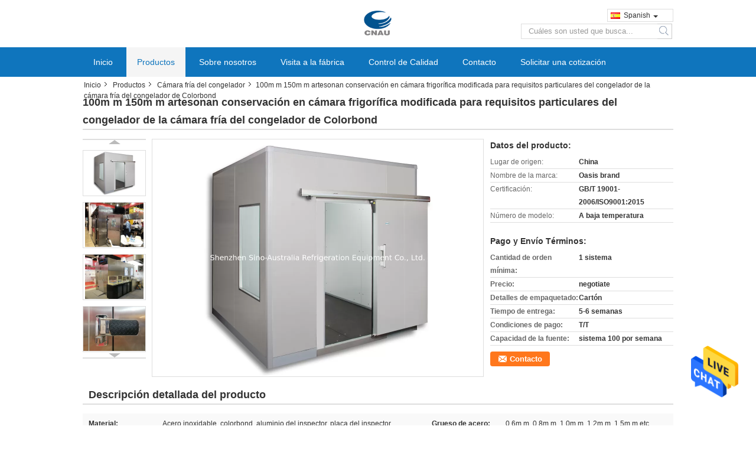

--- FILE ---
content_type: text/html
request_url: https://spanish.commercialcoldroom.com/sale-13673784-100mm-150mm-panel-customized-colorbond-deep-freezer-cold-room-freezer-cold-storage.html
body_size: 29217
content:

<!DOCTYPE html>
<html >
<head>
	<meta charset="utf-8">
	<meta http-equiv="X-UA-Compatible" content="IE=edge">
	<meta name="viewport" content="width=device-width, initial-scale=1">
    <link rel="alternate" href="//m.spanish.commercialcoldroom.com/sale-13673784-100mm-150mm-panel-customized-colorbond-deep-freezer-cold-room-freezer-cold-storage.html" media="only screen and (max-width: 640px)" />
<link hreflang="en" rel="alternate" href="https://www.commercialcoldroom.com/sale-13673784-100mm-150mm-panel-customized-colorbond-deep-freezer-cold-room-freezer-cold-storage.html" />
<link hreflang="fr" rel="alternate" href="https://french.commercialcoldroom.com/sale-13673784-100mm-150mm-panel-customized-colorbond-deep-freezer-cold-room-freezer-cold-storage.html" />
<link hreflang="de" rel="alternate" href="https://german.commercialcoldroom.com/sale-13673784-100mm-150mm-panel-customized-colorbond-deep-freezer-cold-room-freezer-cold-storage.html" />
<link hreflang="it" rel="alternate" href="https://italian.commercialcoldroom.com/sale-13673784-100mm-150mm-panel-customized-colorbond-deep-freezer-cold-room-freezer-cold-storage.html" />
<link hreflang="ru" rel="alternate" href="https://russian.commercialcoldroom.com/sale-13673784-100mm-150mm-panel-customized-colorbond-deep-freezer-cold-room-freezer-cold-storage.html" />
<link hreflang="pt" rel="alternate" href="https://portuguese.commercialcoldroom.com/sale-13673784-100mm-150mm-panel-customized-colorbond-deep-freezer-cold-room-freezer-cold-storage.html" />
<link hreflang="nl" rel="alternate" href="https://dutch.commercialcoldroom.com/sale-13673784-100mm-150mm-panel-customized-colorbond-deep-freezer-cold-room-freezer-cold-storage.html" />
<link hreflang="el" rel="alternate" href="https://greek.commercialcoldroom.com/sale-13673784-100mm-150mm-panel-customized-colorbond-deep-freezer-cold-room-freezer-cold-storage.html" />
<link hreflang="ja" rel="alternate" href="https://japanese.commercialcoldroom.com/sale-13673784-100mm-150mm-panel-customized-colorbond-deep-freezer-cold-room-freezer-cold-storage.html" />
<link hreflang="ko" rel="alternate" href="https://korean.commercialcoldroom.com/sale-13673784-100mm-150mm-panel-customized-colorbond-deep-freezer-cold-room-freezer-cold-storage.html" />
<link hreflang="id" rel="alternate" href="https://indonesian.commercialcoldroom.com/sale-13673784-100mm-150mm-panel-customized-colorbond-deep-freezer-cold-room-freezer-cold-storage.html" />
<link hreflang="vi" rel="alternate" href="https://vietnamese.commercialcoldroom.com/sale-13673784-100mm-150mm-panel-customized-colorbond-deep-freezer-cold-room-freezer-cold-storage.html" />
<link hreflang="th" rel="alternate" href="https://thai.commercialcoldroom.com/sale-13673784-100mm-150mm-panel-customized-colorbond-deep-freezer-cold-room-freezer-cold-storage.html" />
<link hreflang="bn" rel="alternate" href="https://bengali.commercialcoldroom.com/sale-13673784-100mm-150mm-panel-customized-colorbond-deep-freezer-cold-room-freezer-cold-storage.html" />
<script type="text/javascript">
/*<![CDATA[*/
var colorUrl = '';
var query_string = ["Products","Detail"];
var customtplcolor = 99308;
/*]]>*/
</script>
<title>100m m 150m m artesonan conservación en cámara frigorífica modificada para requisitos particulares del congelador de la cámara fría del congelador de Colorbond</title>
    <meta name="keywords" content="Cámara fría del congelador de Colorbond, cámara fría del congelador del panel de 200m m, conservación en cámara frigorífica del congelador del colorbond de 200m m, Cámara fría del congelador" />
    <meta name="description" content="Alta calidad 100m m 150m m artesonan conservación en cámara frigorífica modificada para requisitos particulares del congelador de la cámara fría del congelador de Colorbond de China, Líder de China Cámara fría del congelador de Colorbond producto, con estricto control de calidad cámara fría del congelador del panel de 200m m fábricas, produciendo alta calidad conservación en cámara frigorífica del congelador del colorbond de 200m m productos." />
			<link type='text/css' rel='stylesheet' href='/??/images/global.css,/photo/commercialcoldroom/sitetpl/style/common.css?ver=1630656133' media='all'>
			  <script type='text/javascript' src='/js/jquery.js'></script><script type="application/ld+json">[{"@context":"https:\/\/schema.org","@type":"Organization","name":"100m m 150m m artesonan conservaci\u00f3n en c\u00e1mara frigor\u00edfica modificada para requisitos particulares del congelador de la c\u00e1mara fr\u00eda del congelador de Colorbond","description":"Alta calidad 100m m 150m m artesonan conservaci\u00f3n en c\u00e1mara frigor\u00edfica modificada para requisitos particulares del congelador de la c\u00e1mara fr\u00eda del congelador de Colorbond de China, L\u00edder de China C\u00e1mara fr\u00eda del congelador de Colorbond producto, con estricto control de calidad c\u00e1mara fr\u00eda del congelador del panel de 200m m f\u00e1bricas, produciendo alta calidad conservaci\u00f3n en c\u00e1mara frigor\u00edfica del congelador del colorbond de 200m m productos.","url":"https:\/\/www.commercialcoldroom.com\/sale-13673784-100mm-150mm-panel-customized-colorbond-deep-freezer-cold-room-freezer-cold-storage.html","logo":"\/logo.gif","address":{"@type":"PostalAddress","addressLocality":"China","addressRegion":"CN","postalCode":"999001","streetAddress":"6F zona de la industria del edificio No.2 Huamei, camino de Jingnan, Buji Town, Longgang Disctrict, Shenzhen, China"},"email":"jason@cnauc.com","image":"\/photo\/cl33011065-shenzhen_sino_australia_refrigeration_equipment_co_ltd.jpg","faxNumber":"86-755-82209876","telephone":"86-755-82229876"},{"@context":"https:\/\/schema.org","@type":"BreadcrumbList","itemListElement":[{"@type":"ListItem","position":2,"name":"C\u00e1mara fr\u00eda del congelador","item":"https:\/\/spanish.commercialcoldroom.com\/supplier-438774-deep-freezer-cold-room"},{"@type":"ListItem","position":3,"name":"100m m 150m m artesonan conservaci\u00f3n en c\u00e1mara frigor\u00edfica modificada para requisitos particulares del congelador de la c\u00e1mara fr\u00eda del congelador de Colorbond","item":"https:\/\/spanish.commercialcoldroom.com\/sale-13673784-100mm-150mm-panel-customized-colorbond-deep-freezer-cold-room-freezer-cold-storage.html"},{"@type":"ListItem","position":1,"name":"Inicio","item":"https:\/\/spanish.commercialcoldroom.com\/index.html"}]},{"@context":"http:\/\/schema.org\/","@type":"Product","category":"C\u00e1mara fr\u00eda del congelador","name":"100m m 150m m artesonan conservaci\u00f3n en c\u00e1mara frigor\u00edfica modificada para requisitos particulares del congelador de la c\u00e1mara fr\u00eda del congelador de Colorbond","url":"\/sale-13673784-100mm-150mm-panel-customized-colorbond-deep-freezer-cold-room-freezer-cold-storage.html","image":["\/photo\/pl33129747-100mm_150mm_panel_customized_colorbond_deep_freezer_cold_room_freezer_cold_storage.jpg","\/photo\/pl33105871-100mm_150mm_panel_customized_colorbond_deep_freezer_cold_room_freezer_cold_storage.jpg","\/photo\/pl33105870-100mm_150mm_panel_customized_colorbond_deep_freezer_cold_room_freezer_cold_storage.jpg","\/photo\/pl33105877-100mm_150mm_panel_customized_colorbond_deep_freezer_cold_room_freezer_cold_storage.jpg","\/photo\/pl33105878-100mm_150mm_panel_customized_colorbond_deep_freezer_cold_room_freezer_cold_storage.jpg"],"description":"Alta calidad 100m m 150m m artesonan conservaci\u00f3n en c\u00e1mara frigor\u00edfica modificada para requisitos particulares del congelador de la c\u00e1mara fr\u00eda del congelador de Colorbond de China, L\u00edder de China C\u00e1mara fr\u00eda del congelador de Colorbond producto, con estricto control de calidad c\u00e1mara fr\u00eda del congelador del panel de 200m m f\u00e1bricas, produciendo alta calidad conservaci\u00f3n en c\u00e1mara frigor\u00edfica del congelador del colorbond de 200m m productos.","brand":{"@type":"Brand","name":"Oasis brand"},"sku":"A baja temperatura","model":"A baja temperatura","manufacturer":{"@type":"Organization","legalName":"Shenzhen Sino-Australia Refrigeration Equipment Co., Ltd.","address":{"@type":"PostalAddress","addressCountry":"China","addressLocality":"6F zona de la industria del edificio No.2 Huamei, camino de Jingnan, Buji Town, Longgang Disctrict, Shenzhen, China"}},"review":{"@type":"Review","reviewRating":{"@type":"Rating","ratingValue":5},"author":{"@type":"Person","name":"Jason"}},"aggregateRating":{"@type":"aggregateRating","ratingValue":5,"reviewCount":121},"offers":[{"@type":"Offer","price":"1.00","priceCurrency":"USD","url":"\/sale-13673784-100mm-150mm-panel-customized-colorbond-deep-freezer-cold-room-freezer-cold-storage.html","priceValidUntil":"2024-02-02","itemCondition":"https:\/\/schema.org\/UsedCondition","availability":"https:\/\/schema.org\/InStock","offerCount":1},{"@type":"AggregateOffer","offerCount":"1","highPrice":1,"lowPrice":"0.01","priceCurrency":"USD"}]}]</script></head>
<body>
<img src="/logo.gif" style="display:none"/>
    <div id="floatAd" style="z-index: 110000;position:absolute;right:30px;bottom:60px;height:79px;display: block;">
                                <a href="/webim/webim_tab.html" rel="nofollow" onclick= 'setwebimCookie(70445,13673784,0);' target="_blank">
            <img style="width: 80px;cursor: pointer;" alt='Enviar mensaje' src="/images/floatimage_chat.gif"/>
        </a>
                                </div>
<a style="display: none" class="float-inquiry" href="/contactnow.html" onclick='setinquiryCookie("{\"showproduct\":1,\"pid\":\"13673784\",\"name\":\"100m m 150m m artesonan conservaci\\u00f3n en c\\u00e1mara frigor\\u00edfica modificada para requisitos particulares del congelador de la c\\u00e1mara fr\\u00eda del congelador de Colorbond\",\"source_url\":\"\\/sale-13673784-100m-m-150m-m-artesonan-conservaci-n-en-c-mara-frigor-fica-modificada-para-requisitos-particulares-d.html\",\"picurl\":\"\\/photo\\/pd33129747-100mm_150mm_panel_customized_colorbond_deep_freezer_cold_room_freezer_cold_storage.jpg\",\"propertyDetail\":[[\"Material\",\"Acero inoxidable, colorbond, aluminio del inspector, placa del inspector\"],[\"Grueso de acero\",\"0.6m m, 0.8m m, 1.0m m, 1.2m m, 1.5m m etc\"],[\"Grueso del panel\",\"75m m, 100m m, 150m m, 200m m\"],[\"Tipo del Coner\",\"Esquina de \\u00e1ngulo recto o redondeada\"]],\"company_name\":null,\"picurl_c\":\"\\/photo\\/pc33129747-100mm_150mm_panel_customized_colorbond_deep_freezer_cold_room_freezer_cold_storage.jpg\",\"price\":\"negotiate\",\"username\":\"Jason\",\"viewTime\":\"\\u00faltimo inicio de sesi\\u00f3n : 0 horas 05 minutos hace\",\"subject\":\"Por favor, env\\u00edenme de precios FOB de 100m m 150m m artesonan conservaci\\u00f3n en c\\u00e1mara frigor\\u00edfica modificada para requisitos particulares del congelador de la c\\u00e1mara fr\\u00eda del congelador de Colorbond\",\"countrycode\":\"CN\"}");'></a>
<script>
    function getCookie(name) {
        var arr = document.cookie.match(new RegExp("(^| )" + name + "=([^;]*)(;|$)"));
        if (arr != null) {
            return unescape(arr[2]);
        }
        return null;
    }
    var is_new_mjy = '0';
    if (is_new_mjy==1 && isMobileDevice() && getCookie('webim_login_name') && getCookie('webim_buyer_id') && getCookie('webim_51131_seller_id')) {
        document.getElementById("floatAd").style.display = "none";
    }
    // 检测是否是移动端访问
    function isMobileDevice() {
        return /Android|webOS|iPhone|iPad|iPod|BlackBerry|IEMobile|Opera Mini/i.test(navigator.userAgent);
    }

</script><script>
var originProductInfo = '';
var originProductInfo = {"showproduct":1,"pid":"13673784","name":"100m m 150m m artesonan conservaci\u00f3n en c\u00e1mara frigor\u00edfica modificada para requisitos particulares del congelador de la c\u00e1mara fr\u00eda del congelador de Colorbond","source_url":"\/sale-13673784-100m-m-150m-m-artesonan-conservaci-n-en-c-mara-frigor-fica-modificada-para-requisitos-particulares-d.html","picurl":"\/photo\/pd33129747-100mm_150mm_panel_customized_colorbond_deep_freezer_cold_room_freezer_cold_storage.jpg","propertyDetail":[["Material","Acero inoxidable, colorbond, aluminio del inspector, placa del inspector"],["Grueso de acero","0.6m m, 0.8m m, 1.0m m, 1.2m m, 1.5m m etc"],["Grueso del panel","75m m, 100m m, 150m m, 200m m"],["Tipo del Coner","Esquina de \u00e1ngulo recto o redondeada"]],"company_name":null,"picurl_c":"\/photo\/pc33129747-100mm_150mm_panel_customized_colorbond_deep_freezer_cold_room_freezer_cold_storage.jpg","price":"negotiate","username":"Jason","viewTime":"\u00faltimo inicio de sesi\u00f3n : 9 horas 05 minutos hace","subject":"Por favor enviar precio en su 100m m 150m m artesonan conservaci\u00f3n en c\u00e1mara frigor\u00edfica modificada para requisitos particulares del congelador de la c\u00e1mara fr\u00eda del congelador de Colorbond","countrycode":"CN"};
var save_url = "/contactsave.html";
var update_url = "/updateinquiry.html";
var productInfo = {};
var defaulProductInfo = {};
var myDate = new Date();
var curDate = myDate.getFullYear()+'-'+(parseInt(myDate.getMonth())+1)+'-'+myDate.getDate();
var message = '';
var default_pop = 1;
var leaveMessageDialog = document.getElementsByClassName('leave-message-dialog')[0]; // 获取弹层
var _$$ = function (dom) {
    return document.querySelectorAll(dom);
};
resInfo = originProductInfo;
defaulProductInfo.pid = resInfo['pid'];
defaulProductInfo.productName = resInfo['name'];
defaulProductInfo.productInfo = resInfo['propertyDetail'];
defaulProductInfo.productImg = resInfo['picurl_c'];
defaulProductInfo.subject = resInfo['subject'];
defaulProductInfo.productImgAlt = resInfo['name'];
var inquirypopup_tmp = 1;
var message = 'Querido,'+'\r\n'+"No input file specified."+' '+trim(resInfo['name'])+", ¿Podría enviarme más detalles como tipo, tamaño, MOQ, material, etc.?"+'\r\n'+"¡Gracias!"+'\r\n'+"Esperando su respuesta.";
var message_1 = 'Querido,'+'\r\n'+"No input file specified."+' '+trim(resInfo['name'])+", ¿Podría enviarme más detalles como tipo, tamaño, MOQ, material, etc.?"+'\r\n'+"¡Gracias!"+'\r\n'+"Esperando su respuesta.";
var message_2 = 'Hola,'+'\r\n'+"Busco"+' '+trim(resInfo['name'])+", por favor envíeme el precio, la especificación y la imagen."+'\r\n'+"Su rápida respuesta será muy apreciada."+'\r\n'+"No dude en ponerse en contacto conmigo para obtener más información."+'\r\n'+"Muchas gracias.";
var message_3 = 'Hola,'+'\r\n'+trim(resInfo['name'])+' '+"cumple con mis expectativas."+'\r\n'+"Por favor, dame el mejor precio y otra información sobre el producto."+'\r\n'+"No dude en ponerse en contacto conmigo a través de mi correo."+'\r\n'+"Muchas gracias.";

var message_4 = 'Querido,'+'\r\n'+"¿Cuál es el precio FOB en su"+' '+trim(resInfo['name'])+'?'+'\r\n'+"¿Cuál es el nombre del puerto más cercano?"+'\r\n'+"Por favor, respóndame lo antes posible, sería mejor compartir más información."+'\r\n'+"¡Saludos!";
var message_5 = 'Hola,'+'\r\n'+"Estoy muy interesado en tu"+' '+trim(resInfo['name'])+'.'+'\r\n'+"Por favor envíeme los detalles de su producto."+'\r\n'+"Esperamos su rápida respuesta."+'\r\n'+"No dude en contactarme por correo."+'\r\n'+"¡Saludos!";

var message_6 = 'Querido,'+'\r\n'+"Proporcione información sobre su"+' '+trim(resInfo['name'])+", como tipo, tamaño, material y, por supuesto, el mejor precio."+'\r\n'+"Esperamos su rápida respuesta."+'\r\n'+"Gracias!";
var message_7 = 'Querido,'+'\r\n'+"Puedes suministrar"+' '+trim(resInfo['name'])+" ¿para nosotros?"+'\r\n'+"Primero queremos una lista de precios y algunos detalles del producto."+'\r\n'+"Espero recibir una respuesta lo antes posible y espero cooperar."+'\r\n'+"Muchas gracias.";
var message_8 = 'Hola,'+'\r\n'+"Busco"+' '+trim(resInfo['name'])+", por favor, dame información más detallada sobre el producto."+'\r\n'+"Espero su respuesta."+'\r\n'+"Gracias!";
var message_9 = 'Hola,'+'\r\n'+"Tu"+' '+trim(resInfo['name'])+" cumple muy bien mis requisitos."+'\r\n'+"Por favor envíeme el precio, las especificaciones y el modelo similar estará bien."+'\r\n'+"Siéntete libre de charlar conmigo."+'\r\n'+"¡Gracias!";
var message_10 = 'Querido,'+'\r\n'+"Quiero saber más sobre los detalles y cotización de"+' '+trim(resInfo['name'])+'.'+'\r\n'+"No dude en ponerse en contacto conmigo."+'\r\n'+"¡Saludos!";

var r = getRandom(1,10);

defaulProductInfo.message = eval("message_"+r);

var mytAjax = {

    post: function(url, data, fn) {
        var xhr = new XMLHttpRequest();
        xhr.open("POST", url, true);
        xhr.setRequestHeader("Content-Type", "application/x-www-form-urlencoded;charset=UTF-8");
        xhr.setRequestHeader("X-Requested-With", "XMLHttpRequest");
        xhr.setRequestHeader('Content-Type','text/plain;charset=UTF-8');
        xhr.onreadystatechange = function() {
            if(xhr.readyState == 4 && (xhr.status == 200 || xhr.status == 304)) {
                fn.call(this, xhr.responseText);
            }
        };
        xhr.send(data);
    },

    postform: function(url, data, fn) {
        var xhr = new XMLHttpRequest();
        xhr.open("POST", url, true);
        xhr.setRequestHeader("X-Requested-With", "XMLHttpRequest");
        xhr.onreadystatechange = function() {
            if(xhr.readyState == 4 && (xhr.status == 200 || xhr.status == 304)) {
                fn.call(this, xhr.responseText);
            }
        };
        xhr.send(data);
    }
};
window.onload = function(){
    leaveMessageDialog = document.getElementsByClassName('leave-message-dialog')[0];
    if (window.localStorage.recordDialogStatus=='undefined' || (window.localStorage.recordDialogStatus!='undefined' && window.localStorage.recordDialogStatus != curDate)) {
        setTimeout(function(){
            if(parseInt(inquirypopup_tmp%10) == 1){
                creatDialog(defaulProductInfo, 1);
            }
        }, 6000);
    }
};
function trim(str)
{
    str = str.replace(/(^\s*)/g,"");
    return str.replace(/(\s*$)/g,"");
};
function getRandom(m,n){
    var num = Math.floor(Math.random()*(m - n) + n);
    return num;
};
function strBtn(param) {

    var starattextarea = document.getElementById("textareamessage").value.length;
    var email = document.getElementById("startEmail").value;

    var default_tip = document.querySelectorAll(".watermark_container").length;
    if (20 < starattextarea && starattextarea < 3000) {
        if(default_tip>0){
            document.getElementById("textareamessage1").parentNode.parentNode.nextElementSibling.style.display = "none";
        }else{
            document.getElementById("textareamessage1").parentNode.nextElementSibling.style.display = "none";
        }

    } else {
        if(default_tip>0){
            document.getElementById("textareamessage1").parentNode.parentNode.nextElementSibling.style.display = "block";
        }else{
            document.getElementById("textareamessage1").parentNode.nextElementSibling.style.display = "block";
        }

        return;
    }

    var re = /^([a-zA-Z0-9_-])+@([a-zA-Z0-9_-])+\.([a-zA-Z0-9_-])+/i;/*邮箱不区分大小写*/
    if (!re.test(email)) {
        document.getElementById("startEmail").nextElementSibling.style.display = "block";
        return;
    } else {
        document.getElementById("startEmail").nextElementSibling.style.display = "none";
    }

    var subject = document.getElementById("pop_subject").value;
    var pid = document.getElementById("pop_pid").value;
    var message = document.getElementById("textareamessage").value;
    var sender_email = document.getElementById("startEmail").value;
    var tel = '';
    if (document.getElementById("tel0") != undefined && document.getElementById("tel0") != '')
        tel = document.getElementById("tel0").value;
    var form_serialize = '&tel='+tel;

    form_serialize = form_serialize.replace(/\+/g, "%2B");
    mytAjax.post(save_url,"pid="+pid+"&subject="+subject+"&email="+sender_email+"&message="+(message)+form_serialize,function(res){
        var mes = JSON.parse(res);
        if(mes.status == 200){
            var iid = mes.iid;
            document.getElementById("pop_iid").value = iid;
            document.getElementById("pop_uuid").value = mes.uuid;

            if(typeof gtag_report_conversion === "function"){
                gtag_report_conversion();//执行统计js代码
            }
            if(typeof fbq === "function"){
                fbq('track','Purchase');//执行统计js代码
            }
        }
    });
    for (var index = 0; index < document.querySelectorAll(".dialog-content-pql").length; index++) {
        document.querySelectorAll(".dialog-content-pql")[index].style.display = "none";
    };
    $('#idphonepql').val(tel);
    document.getElementById("dialog-content-pql-id").style.display = "block";
    ;
};
function twoBtnOk(param) {

    var selectgender = document.getElementById("Mr").innerHTML;
    var iid = document.getElementById("pop_iid").value;
    var sendername = document.getElementById("idnamepql").value;
    var senderphone = document.getElementById("idphonepql").value;
    var sendercname = document.getElementById("idcompanypql").value;
    var uuid = document.getElementById("pop_uuid").value;
    var gender = 2;
    if(selectgender == 'Mr.') gender = 0;
    if(selectgender == 'Mrs.') gender = 1;
    var pid = document.getElementById("pop_pid").value;
    var form_serialize = '';

        form_serialize = form_serialize.replace(/\+/g, "%2B");

    mytAjax.post(update_url,"iid="+iid+"&gender="+gender+"&uuid="+uuid+"&name="+(sendername)+"&tel="+(senderphone)+"&company="+(sendercname)+form_serialize,function(res){});

    for (var index = 0; index < document.querySelectorAll(".dialog-content-pql").length; index++) {
        document.querySelectorAll(".dialog-content-pql")[index].style.display = "none";
    };
    document.getElementById("dialog-content-pql-ok").style.display = "block";

};
function toCheckMust(name) {
    $('#'+name+'error').hide();
}
function handClidk(param) {
    var starattextarea = document.getElementById("textareamessage1").value.length;
    var email = document.getElementById("startEmail1").value;
    var default_tip = document.querySelectorAll(".watermark_container").length;
    if (20 < starattextarea && starattextarea < 3000) {
        if(default_tip>0){
            document.getElementById("textareamessage1").parentNode.parentNode.nextElementSibling.style.display = "none";
        }else{
            document.getElementById("textareamessage1").parentNode.nextElementSibling.style.display = "none";
        }

    } else {
        if(default_tip>0){
            document.getElementById("textareamessage1").parentNode.parentNode.nextElementSibling.style.display = "block";
        }else{
            document.getElementById("textareamessage1").parentNode.nextElementSibling.style.display = "block";
        }

        return;
    }

    var re = /^([a-zA-Z0-9_-])+@([a-zA-Z0-9_-])+\.([a-zA-Z0-9_-])+/i;
    if (!re.test(email)) {
        document.getElementById("startEmail1").nextElementSibling.style.display = "block";
        return;
    } else {
        document.getElementById("startEmail1").nextElementSibling.style.display = "none";
    }

    var subject = document.getElementById("pop_subject").value;
    var pid = document.getElementById("pop_pid").value;
    var message = document.getElementById("textareamessage1").value;
    var sender_email = document.getElementById("startEmail1").value;
    var form_serialize = tel = '';
    if (document.getElementById("tel1") != undefined && document.getElementById("tel1") != '')
        tel = document.getElementById("tel1").value;
        mytAjax.post(save_url,"email="+sender_email+"&tel="+tel+"&pid="+pid+"&message="+message+"&subject="+subject+form_serialize,function(res){

        var mes = JSON.parse(res);
        if(mes.status == 200){
            var iid = mes.iid;
            document.getElementById("pop_iid").value = iid;
            document.getElementById("pop_uuid").value = mes.uuid;
            if(typeof gtag_report_conversion === "function"){
                gtag_report_conversion();//执行统计js代码
            }
        }

    });
    for (var index = 0; index < document.querySelectorAll(".dialog-content-pql").length; index++) {
        document.querySelectorAll(".dialog-content-pql")[index].style.display = "none";
    };
    $('#idphonepql').val(tel);
    document.getElementById("dialog-content-pql-id").style.display = "block";

};
window.addEventListener('load', function () {
    $('.checkbox-wrap label').each(function(){
        if($(this).find('input').prop('checked')){
            $(this).addClass('on')
        }else {
            $(this).removeClass('on')
        }
    })
    $(document).on('click', '.checkbox-wrap label' , function(ev){
        if (ev.target.tagName.toUpperCase() != 'INPUT') {
            $(this).toggleClass('on')
        }
    })
})
function handDialog(pdata) {
    data = JSON.parse(pdata);
    productInfo.productName = data.productName;
    productInfo.productInfo = data.productInfo;
    productInfo.productImg = data.productImg;
    productInfo.subject = data.subject;

    var message = 'Querido,'+'\r\n'+"No input file specified."+' '+trim(data.productName)+", ¿podría enviarme más detalles como tipo, tamaño, cantidad, material, etc.?"+'\r\n'+"¡Gracias!"+'\r\n'+"Esperando su respuesta.";

    var message = 'Querido,'+'\r\n'+"No input file specified."+' '+trim(data.productName)+", ¿Podría enviarme más detalles como tipo, tamaño, MOQ, material, etc.?"+'\r\n'+"¡Gracias!"+'\r\n'+"Esperando su respuesta.";
    var message_1 = 'Querido,'+'\r\n'+"No input file specified."+' '+trim(data.productName)+", ¿Podría enviarme más detalles como tipo, tamaño, MOQ, material, etc.?"+'\r\n'+"¡Gracias!"+'\r\n'+"Esperando su respuesta.";
    var message_2 = 'Hola,'+'\r\n'+"Busco"+' '+trim(data.productName)+", por favor envíeme el precio, la especificación y la imagen."+'\r\n'+"Su rápida respuesta será muy apreciada."+'\r\n'+"No dude en ponerse en contacto conmigo para obtener más información."+'\r\n'+"Muchas gracias.";
    var message_3 = 'Hola,'+'\r\n'+trim(data.productName)+' '+"cumple con mis expectativas."+'\r\n'+"Por favor, dame el mejor precio y otra información sobre el producto."+'\r\n'+"No dude en ponerse en contacto conmigo a través de mi correo."+'\r\n'+"Muchas gracias.";

    var message_4 = 'Querido,'+'\r\n'+"¿Cuál es el precio FOB en su"+' '+trim(data.productName)+'?'+'\r\n'+"¿Cuál es el nombre del puerto más cercano?"+'\r\n'+"Por favor, respóndame lo antes posible, sería mejor compartir más información."+'\r\n'+"¡Saludos!";
    var message_5 = 'Hola,'+'\r\n'+"Estoy muy interesado en tu"+' '+trim(data.productName)+'.'+'\r\n'+"Por favor envíeme los detalles de su producto."+'\r\n'+"Esperamos su rápida respuesta."+'\r\n'+"No dude en contactarme por correo."+'\r\n'+"¡Saludos!";

    var message_6 = 'Querido,'+'\r\n'+"Proporcione información sobre su"+' '+trim(data.productName)+", como tipo, tamaño, material y, por supuesto, el mejor precio."+'\r\n'+"Esperamos su rápida respuesta."+'\r\n'+"Gracias!";
    var message_7 = 'Querido,'+'\r\n'+"Puedes suministrar"+' '+trim(data.productName)+" ¿para nosotros?"+'\r\n'+"Primero queremos una lista de precios y algunos detalles del producto."+'\r\n'+"Espero recibir una respuesta lo antes posible y espero cooperar."+'\r\n'+"Muchas gracias.";
    var message_8 = 'Hola,'+'\r\n'+"Busco"+' '+trim(data.productName)+", por favor, dame información más detallada sobre el producto."+'\r\n'+"Espero su respuesta."+'\r\n'+"Gracias!";
    var message_9 = 'Hola,'+'\r\n'+"Tu"+' '+trim(data.productName)+" cumple muy bien mis requisitos."+'\r\n'+"Por favor envíeme el precio, las especificaciones y el modelo similar estará bien."+'\r\n'+"Siéntete libre de charlar conmigo."+'\r\n'+"¡Gracias!";
    var message_10 = 'Querido,'+'\r\n'+"Quiero saber más sobre los detalles y cotización de"+' '+trim(data.productName)+'.'+'\r\n'+"No dude en ponerse en contacto conmigo."+'\r\n'+"¡Saludos!";

    var r = getRandom(1,10);

    productInfo.message = eval("message_"+r);
    if(parseInt(inquirypopup_tmp/10) == 1){
        productInfo.message = "";
    }
    productInfo.pid = data.pid;
    creatDialog(productInfo, 2);
};

function closepql(param) {

    leaveMessageDialog.style.display = 'none';
};

function closepql2(param) {

    for (var index = 0; index < document.querySelectorAll(".dialog-content-pql").length; index++) {
        document.querySelectorAll(".dialog-content-pql")[index].style.display = "none";
    };
    document.getElementById("dialog-content-pql-ok").style.display = "block";
};

function initProduct(productInfo,type){

    productInfo.productName = unescape(productInfo.productName);
    productInfo.message = unescape(productInfo.message);

    leaveMessageDialog = document.getElementsByClassName('leave-message-dialog')[0];
    leaveMessageDialog.style.display = "block";
    if(type == 3){
        var popinquiryemail = document.getElementById("popinquiryemail").value;
        _$$("#startEmail1")[0].value = popinquiryemail;
    }else{
        _$$("#startEmail1")[0].value = "";
    }
    _$$("#startEmail")[0].value = "";
    _$$("#idnamepql")[0].value = "";
    _$$("#idphonepql")[0].value = "";
    _$$("#idcompanypql")[0].value = "";

    _$$("#pop_pid")[0].value = productInfo.pid;
    _$$("#pop_subject")[0].value = productInfo.subject;
    
    if(parseInt(inquirypopup_tmp/10) == 1){
        productInfo.message = "";
    }

    _$$("#textareamessage1")[0].value = productInfo.message;
    _$$("#textareamessage")[0].value = productInfo.message;

    _$$("#dialog-content-pql-id .titlep")[0].innerHTML = productInfo.productName;
    _$$("#dialog-content-pql-id img")[0].setAttribute("src", productInfo.productImg);
    _$$("#dialog-content-pql-id img")[0].setAttribute("alt", productInfo.productImgAlt);

    _$$("#dialog-content-pql-id-hand img")[0].setAttribute("src", productInfo.productImg);
    _$$("#dialog-content-pql-id-hand img")[0].setAttribute("alt", productInfo.productImgAlt);
    _$$("#dialog-content-pql-id-hand .titlep")[0].innerHTML = productInfo.productName;

    if (productInfo.productInfo.length > 0) {
        var ul2, ul;
        ul = document.createElement("ul");
        for (var index = 0; index < productInfo.productInfo.length; index++) {
            var el = productInfo.productInfo[index];
            var li = document.createElement("li");
            var span1 = document.createElement("span");
            span1.innerHTML = el[0] + ":";
            var span2 = document.createElement("span");
            span2.innerHTML = el[1];
            li.appendChild(span1);
            li.appendChild(span2);
            ul.appendChild(li);

        }
        ul2 = ul.cloneNode(true);
        if (type === 1) {
            _$$("#dialog-content-pql-id .left")[0].replaceChild(ul, _$$("#dialog-content-pql-id .left ul")[0]);
        } else {
            _$$("#dialog-content-pql-id-hand .left")[0].replaceChild(ul2, _$$("#dialog-content-pql-id-hand .left ul")[0]);
            _$$("#dialog-content-pql-id .left")[0].replaceChild(ul, _$$("#dialog-content-pql-id .left ul")[0]);
        }
    };
    for (var index = 0; index < _$$("#dialog-content-pql-id .right ul li").length; index++) {
        _$$("#dialog-content-pql-id .right ul li")[index].addEventListener("click", function (params) {
            _$$("#dialog-content-pql-id .right #Mr")[0].innerHTML = this.innerHTML
        }, false)

    };

};
function closeInquiryCreateDialog() {
    document.getElementById("xuanpan_dialog_box_pql").style.display = "none";
};
function showInquiryCreateDialog() {
    document.getElementById("xuanpan_dialog_box_pql").style.display = "block";
};
function submitPopInquiry(){
    var message = document.getElementById("inquiry_message").value;
    var email = document.getElementById("inquiry_email").value;
    var subject = defaulProductInfo.subject;
    var pid = defaulProductInfo.pid;
    if (email === undefined) {
        showInquiryCreateDialog();
        document.getElementById("inquiry_email").style.border = "1px solid red";
        return false;
    };
    if (message === undefined) {
        showInquiryCreateDialog();
        document.getElementById("inquiry_message").style.border = "1px solid red";
        return false;
    };
    if (email.search(/^\w+((-\w+)|(\.\w+))*\@[A-Za-z0-9]+((\.|-)[A-Za-z0-9]+)*\.[A-Za-z0-9]+$/) == -1) {
        document.getElementById("inquiry_email").style.border= "1px solid red";
        showInquiryCreateDialog();
        return false;
    } else {
        document.getElementById("inquiry_email").style.border= "";
    };
    if (message.length < 20 || message.length >3000) {
        showInquiryCreateDialog();
        document.getElementById("inquiry_message").style.border = "1px solid red";
        return false;
    } else {
        document.getElementById("inquiry_message").style.border = "";
    };
    var tel = '';
    if (document.getElementById("tel") != undefined && document.getElementById("tel") != '')
        tel = document.getElementById("tel").value;

    mytAjax.post(save_url,"pid="+pid+"&subject="+subject+"&email="+email+"&message="+(message)+'&tel='+tel,function(res){
        var mes = JSON.parse(res);
        if(mes.status == 200){
            var iid = mes.iid;
            document.getElementById("pop_iid").value = iid;
            document.getElementById("pop_uuid").value = mes.uuid;

        }
    });
    initProduct(defaulProductInfo);
    for (var index = 0; index < document.querySelectorAll(".dialog-content-pql").length; index++) {
        document.querySelectorAll(".dialog-content-pql")[index].style.display = "none";
    };
    $('#idphonepql').val(tel);
    document.getElementById("dialog-content-pql-id").style.display = "block";

};

//带附件上传
function submitPopInquiryfile(email_id,message_id,check_sort,name_id,phone_id,company_id,attachments){

    if(typeof(check_sort) == 'undefined'){
        check_sort = 0;
    }
    var message = document.getElementById(message_id).value;
    var email = document.getElementById(email_id).value;
    var attachments = document.getElementById(attachments).value;
    if(typeof(name_id) !== 'undefined' && name_id != ""){
        var name  = document.getElementById(name_id).value;
    }
    if(typeof(phone_id) !== 'undefined' && phone_id != ""){
        var phone = document.getElementById(phone_id).value;
    }
    if(typeof(company_id) !== 'undefined' && company_id != ""){
        var company = document.getElementById(company_id).value;
    }
    var subject = defaulProductInfo.subject;
    var pid = defaulProductInfo.pid;

    if(check_sort == 0){
        if (email === undefined) {
            showInquiryCreateDialog();
            document.getElementById(email_id).style.border = "1px solid red";
            return false;
        };
        if (message === undefined) {
            showInquiryCreateDialog();
            document.getElementById(message_id).style.border = "1px solid red";
            return false;
        };

        if (email.search(/^\w+((-\w+)|(\.\w+))*\@[A-Za-z0-9]+((\.|-)[A-Za-z0-9]+)*\.[A-Za-z0-9]+$/) == -1) {
            document.getElementById(email_id).style.border= "1px solid red";
            showInquiryCreateDialog();
            return false;
        } else {
            document.getElementById(email_id).style.border= "";
        };
        if (message.length < 20 || message.length >3000) {
            showInquiryCreateDialog();
            document.getElementById(message_id).style.border = "1px solid red";
            return false;
        } else {
            document.getElementById(message_id).style.border = "";
        };
    }else{

        if (message === undefined) {
            showInquiryCreateDialog();
            document.getElementById(message_id).style.border = "1px solid red";
            return false;
        };

        if (email === undefined) {
            showInquiryCreateDialog();
            document.getElementById(email_id).style.border = "1px solid red";
            return false;
        };

        if (message.length < 20 || message.length >3000) {
            showInquiryCreateDialog();
            document.getElementById(message_id).style.border = "1px solid red";
            return false;
        } else {
            document.getElementById(message_id).style.border = "";
        };

        if (email.search(/^\w+((-\w+)|(\.\w+))*\@[A-Za-z0-9]+((\.|-)[A-Za-z0-9]+)*\.[A-Za-z0-9]+$/) == -1) {
            document.getElementById(email_id).style.border= "1px solid red";
            showInquiryCreateDialog();
            return false;
        } else {
            document.getElementById(email_id).style.border= "";
        };

    };

    mytAjax.post(save_url,"pid="+pid+"&subject="+subject+"&email="+email+"&message="+message+"&company="+company+"&attachments="+attachments,function(res){
        var mes = JSON.parse(res);
        if(mes.status == 200){
            var iid = mes.iid;
            document.getElementById("pop_iid").value = iid;
            document.getElementById("pop_uuid").value = mes.uuid;

            if(typeof gtag_report_conversion === "function"){
                gtag_report_conversion();//执行统计js代码
            }
            if(typeof fbq === "function"){
                fbq('track','Purchase');//执行统计js代码
            }
        }
    });
    initProduct(defaulProductInfo);

    if(name !== undefined && name != ""){
        _$$("#idnamepql")[0].value = name;
    }

    if(phone !== undefined && phone != ""){
        _$$("#idphonepql")[0].value = phone;
    }

    if(company !== undefined && company != ""){
        _$$("#idcompanypql")[0].value = company;
    }

    for (var index = 0; index < document.querySelectorAll(".dialog-content-pql").length; index++) {
        document.querySelectorAll(".dialog-content-pql")[index].style.display = "none";
    };
    document.getElementById("dialog-content-pql-id").style.display = "block";

};
function submitPopInquiryByParam(email_id,message_id,check_sort,name_id,phone_id,company_id){

    if(typeof(check_sort) == 'undefined'){
        check_sort = 0;
    }

    var senderphone = '';
    var message = document.getElementById(message_id).value;
    var email = document.getElementById(email_id).value;
    if(typeof(name_id) !== 'undefined' && name_id != ""){
        var name  = document.getElementById(name_id).value;
    }
    if(typeof(phone_id) !== 'undefined' && phone_id != ""){
        var phone = document.getElementById(phone_id).value;
        senderphone = phone;
    }
    if(typeof(company_id) !== 'undefined' && company_id != ""){
        var company = document.getElementById(company_id).value;
    }
    var subject = defaulProductInfo.subject;
    var pid = defaulProductInfo.pid;

    if(check_sort == 0){
        if (email === undefined) {
            showInquiryCreateDialog();
            document.getElementById(email_id).style.border = "1px solid red";
            return false;
        };
        if (message === undefined) {
            showInquiryCreateDialog();
            document.getElementById(message_id).style.border = "1px solid red";
            return false;
        };

        if (email.search(/^\w+((-\w+)|(\.\w+))*\@[A-Za-z0-9]+((\.|-)[A-Za-z0-9]+)*\.[A-Za-z0-9]+$/) == -1) {
            document.getElementById(email_id).style.border= "1px solid red";
            showInquiryCreateDialog();
            return false;
        } else {
            document.getElementById(email_id).style.border= "";
        };
        if (message.length < 20 || message.length >3000) {
            showInquiryCreateDialog();
            document.getElementById(message_id).style.border = "1px solid red";
            return false;
        } else {
            document.getElementById(message_id).style.border = "";
        };
    }else{

        if (message === undefined) {
            showInquiryCreateDialog();
            document.getElementById(message_id).style.border = "1px solid red";
            return false;
        };

        if (email === undefined) {
            showInquiryCreateDialog();
            document.getElementById(email_id).style.border = "1px solid red";
            return false;
        };

        if (message.length < 20 || message.length >3000) {
            showInquiryCreateDialog();
            document.getElementById(message_id).style.border = "1px solid red";
            return false;
        } else {
            document.getElementById(message_id).style.border = "";
        };

        if (email.search(/^\w+((-\w+)|(\.\w+))*\@[A-Za-z0-9]+((\.|-)[A-Za-z0-9]+)*\.[A-Za-z0-9]+$/) == -1) {
            document.getElementById(email_id).style.border= "1px solid red";
            showInquiryCreateDialog();
            return false;
        } else {
            document.getElementById(email_id).style.border= "";
        };

    };

    var productsku = "";
    if($("#product_sku").length > 0){
        productsku = $("#product_sku").html();
    }

    mytAjax.post(save_url,"tel="+senderphone+"&pid="+pid+"&subject="+subject+"&email="+email+"&message="+message+"&messagesku="+encodeURI(productsku),function(res){
        var mes = JSON.parse(res);
        if(mes.status == 200){
            var iid = mes.iid;
            document.getElementById("pop_iid").value = iid;
            document.getElementById("pop_uuid").value = mes.uuid;

            if(typeof gtag_report_conversion === "function"){
                gtag_report_conversion();//执行统计js代码
            }
            if(typeof fbq === "function"){
                fbq('track','Purchase');//执行统计js代码
            }
        }
    });
    initProduct(defaulProductInfo);

    if(name !== undefined && name != ""){
        _$$("#idnamepql")[0].value = name;
    }

    if(phone !== undefined && phone != ""){
        _$$("#idphonepql")[0].value = phone;
    }

    if(company !== undefined && company != ""){
        _$$("#idcompanypql")[0].value = company;
    }

    for (var index = 0; index < document.querySelectorAll(".dialog-content-pql").length; index++) {
        document.querySelectorAll(".dialog-content-pql")[index].style.display = "none";

    };
    document.getElementById("dialog-content-pql-id").style.display = "block";

};
function creatDialog(productInfo, type) {

    if(type == 1){
        if(default_pop != 1){
            return false;
        }
        window.localStorage.recordDialogStatus = curDate;
    }else{
        default_pop = 0;
    }
    initProduct(productInfo, type);
    if (type === 1) {
        // 自动弹出
        for (var index = 0; index < document.querySelectorAll(".dialog-content-pql").length; index++) {

            document.querySelectorAll(".dialog-content-pql")[index].style.display = "none";
        };
        document.getElementById("dialog-content-pql").style.display = "block";
    } else {
        // 手动弹出
        for (var index = 0; index < document.querySelectorAll(".dialog-content-pql").length; index++) {
            document.querySelectorAll(".dialog-content-pql")[index].style.display = "none";
        };
        document.getElementById("dialog-content-pql-id-hand").style.display = "block";
    }
}

//带邮箱信息打开询盘框 emailtype=1表示带入邮箱
function openDialog(emailtype){
    var type = 2;//不带入邮箱，手动弹出
    if(emailtype == 1){
        var popinquiryemail = document.getElementById("popinquiryemail").value;
        var re = /^([a-zA-Z0-9_-])+@([a-zA-Z0-9_-])+\.([a-zA-Z0-9_-])+/i;
        if (!re.test(popinquiryemail)) {
            //前端提示样式;
            showInquiryCreateDialog();
            document.getElementById("popinquiryemail").style.border = "1px solid red";
            return false;
        } else {
            //前端提示样式;
        }
        var type = 3;
    }
    creatDialog(defaulProductInfo,type);
}

//上传附件
function inquiryUploadFile(){
    var fileObj = document.querySelector("#fileId").files[0];
    //构建表单数据
    var formData = new FormData();
    var filesize = fileObj.size;
    if(filesize > 10485760 || filesize == 0) {
        document.getElementById("filetips").style.display = "block";
        return false;
    }else {
        document.getElementById("filetips").style.display = "none";
    }
    formData.append('popinquiryfile', fileObj);
    document.getElementById("quotefileform").reset();
    var save_url = "/inquiryuploadfile.html";
    mytAjax.postform(save_url,formData,function(res){
        var mes = JSON.parse(res);
        if(mes.status == 200){
            document.getElementById("uploader-file-info").innerHTML = document.getElementById("uploader-file-info").innerHTML + "<span class=op>"+mes.attfile.name+"<a class=delatt id=att"+mes.attfile.id+" onclick=delatt("+mes.attfile.id+");>Delete</a></span>";
            var nowattachs = document.getElementById("attachments").value;
            if( nowattachs !== ""){
                var attachs = JSON.parse(nowattachs);
                attachs[mes.attfile.id] = mes.attfile;
            }else{
                var attachs = {};
                attachs[mes.attfile.id] = mes.attfile;
            }
            document.getElementById("attachments").value = JSON.stringify(attachs);
        }
    });
}
//附件删除
function delatt(attid)
{
    var nowattachs = document.getElementById("attachments").value;
    if( nowattachs !== ""){
        var attachs = JSON.parse(nowattachs);
        if(attachs[attid] == ""){
            return false;
        }
        var formData = new FormData();
        var delfile = attachs[attid]['filename'];
        var save_url = "/inquirydelfile.html";
        if(delfile != "") {
            formData.append('delfile', delfile);
            mytAjax.postform(save_url, formData, function (res) {
                if(res !== "") {
                    var mes = JSON.parse(res);
                    if (mes.status == 200) {
                        delete attachs[attid];
                        document.getElementById("attachments").value = JSON.stringify(attachs);
                        var s = document.getElementById("att"+attid);
                        s.parentNode.remove();
                    }
                }
            });
        }
    }else{
        return false;
    }
}

</script>
<div class="leave-message-dialog" style="display: none">
<style>
    .leave-message-dialog .close:before, .leave-message-dialog .close:after{
        content:initial;
    }
</style>
<div class="dialog-content-pql" id="dialog-content-pql" style="display: none">
    <span class="close" onclick="closepql()"><img src="/images/close.png"></span>
    <div class="title">
        <p class="firstp-pql">Deja un mensaje</p>
        <p class="lastp-pql">¡Te llamaremos pronto!</p>
    </div>
    <div class="form">
        <div class="textarea">
            <textarea style='font-family: robot;'  name="" id="textareamessage" cols="30" rows="10" style="margin-bottom:14px;width:100%"
                placeholder="Incorpore por favor sus detalles de la investigación."></textarea>
        </div>
        <p class="error-pql"> <span class="icon-pql"><img src="/images/error.png" alt="Shenzhen Sino-Australia Refrigeration Equipment Co., Ltd."></span> ¡Su mensaje debe tener entre 20 y 3.000 caracteres!</p>
        <input id="startEmail" type="text" placeholder="Entre en su email" onkeydown="if(event.keyCode === 13){ strBtn();}">
        <p class="error-pql"><span class="icon-pql"><img src="/images/error.png" alt="Shenzhen Sino-Australia Refrigeration Equipment Co., Ltd."></span> ¡Por favor revise su correo electrónico! </p>
                <div class="operations">
            <div class='btn' id="submitStart" type="submit" onclick="strBtn()">PRESENTACIóN</div>
        </div>
            </div>
</div>
<div class="dialog-content-pql dialog-content-pql-id" id="dialog-content-pql-id" style="display:none">
        <span class="close" onclick="closepql2()"><svg t="1648434466530" class="icon" viewBox="0 0 1024 1024" version="1.1" xmlns="http://www.w3.org/2000/svg" p-id="2198" width="16" height="16"><path d="M576 512l277.333333 277.333333-64 64-277.333333-277.333333L234.666667 853.333333 170.666667 789.333333l277.333333-277.333333L170.666667 234.666667 234.666667 170.666667l277.333333 277.333333L789.333333 170.666667 853.333333 234.666667 576 512z" fill="#444444" p-id="2199"></path></svg></span>
    <div class="left">
        <div class="img"><img></div>
        <p class="titlep"></p>
        <ul> </ul>
    </div>
    <div class="right">
                <p class="title">Más información facilita una mejor comunicación.</p>
                <div style="position: relative;">
            <div class="mr"> <span id="Mr">Sr.</span>
                <ul>
                    <li>Sr.</li>
                    <li>Sra.</li>
                </ul>
            </div>
            <input style="text-indent: 80px;" type="text" id="idnamepql" placeholder="Ingrese su nombre">
        </div>
        <input type="text"  id="idphonepql"  placeholder="Número de teléfono">
        <input type="text" id="idcompanypql"  placeholder="Compañía" onkeydown="if(event.keyCode === 13){ twoBtnOk();}">
                <div class="btn form_new" id="twoBtnOk" onclick="twoBtnOk()">Okay</div>
    </div>
</div>

<div class="dialog-content-pql dialog-content-pql-ok" id="dialog-content-pql-ok" style="display:none">
        <span class="close" onclick="closepql()"><svg t="1648434466530" class="icon" viewBox="0 0 1024 1024" version="1.1" xmlns="http://www.w3.org/2000/svg" p-id="2198" width="16" height="16"><path d="M576 512l277.333333 277.333333-64 64-277.333333-277.333333L234.666667 853.333333 170.666667 789.333333l277.333333-277.333333L170.666667 234.666667 234.666667 170.666667l277.333333 277.333333L789.333333 170.666667 853.333333 234.666667 576 512z" fill="#444444" p-id="2199"></path></svg></span>
    <div class="duihaook"></div>
        <p class="title">¡Enviado satisfactoriamente!</p>
        <p class="p1" style="text-align: center; font-size: 18px; margin-top: 14px;">¡Te llamaremos pronto!</p>
    <div class="btn" onclick="closepql()" id="endOk" style="margin: 0 auto;margin-top: 50px;">Okay</div>
</div>
<div class="dialog-content-pql dialog-content-pql-id dialog-content-pql-id-hand" id="dialog-content-pql-id-hand"
    style="display:none">
     <input type="hidden" name="pop_pid" id="pop_pid" value="0">
     <input type="hidden" name="pop_subject" id="pop_subject" value="">
     <input type="hidden" name="pop_iid" id="pop_iid" value="0">
     <input type="hidden" name="pop_uuid" id="pop_uuid" value="0">
        <span class="close" onclick="closepql()"><svg t="1648434466530" class="icon" viewBox="0 0 1024 1024" version="1.1" xmlns="http://www.w3.org/2000/svg" p-id="2198" width="16" height="16"><path d="M576 512l277.333333 277.333333-64 64-277.333333-277.333333L234.666667 853.333333 170.666667 789.333333l277.333333-277.333333L170.666667 234.666667 234.666667 170.666667l277.333333 277.333333L789.333333 170.666667 853.333333 234.666667 576 512z" fill="#444444" p-id="2199"></path></svg></span>
    <div class="left">
        <div class="img"><img></div>
        <p class="titlep"></p>
        <ul> </ul>
    </div>
    <div class="right" style="float:right">
                <div class="title">
            <p class="firstp-pql">Deja un mensaje</p>
            <p class="lastp-pql">¡Te llamaremos pronto!</p>
        </div>
                <div class="form">
            <div class="textarea">
                <textarea style='font-family: robot;' name="message" id="textareamessage1" cols="30" rows="10"
                    placeholder="Incorpore por favor sus detalles de la investigación."></textarea>
            </div>
            <p class="error-pql"> <span class="icon-pql"><img src="/images/error.png" alt="Shenzhen Sino-Australia Refrigeration Equipment Co., Ltd."></span> ¡Su mensaje debe tener entre 20 y 3.000 caracteres!</p>
            <input id="startEmail1" name="email" data-type="1" type="text" placeholder="Entre en su email" onkeydown="if(event.keyCode === 13){ handClidk();}">
            <p class="error-pql"><span class="icon-pql"><img src="/images/error.png" alt="Shenzhen Sino-Australia Refrigeration Equipment Co., Ltd."></span> ¡Por favor revise su correo electrónico!</p>
                            <input style="display:none" id="tel1" name="tel" type="text" oninput="value=value.replace(/[^0-9_+-]/g,'');" placeholder="Número de teléfono">
                        <div class="operations">
                <div class='btn' id="submitStart1" type="submit" onclick="handClidk()">PRESENTACIóN</div>
            </div>
        </div>
    </div>
</div>
</div>
<div id="xuanpan_dialog_box_pql" class="xuanpan_dialog_box_pql"
    style="display:none;background:rgba(0,0,0,.6);width:100%;height:100%;position: fixed;top:0;left:0;z-index: 999999;">
    <div class="box_pql"
      style="width:526px;height:206px;background:rgba(255,255,255,1);opacity:1;border-radius:4px;position: absolute;left: 50%;top: 50%;transform: translate(-50%,-50%);">
      <div onclick="closeInquiryCreateDialog()" class="close close_create_dialog"
        style="cursor: pointer;height:42px;width:40px;float:right;padding-top: 16px;"><span
          style="display: inline-block;width: 25px;height: 2px;background: rgb(114, 114, 114);transform: rotate(45deg); "><span
            style="display: block;width: 25px;height: 2px;background: rgb(114, 114, 114);transform: rotate(-90deg); "></span></span>
      </div>
      <div
        style="height: 72px; overflow: hidden; text-overflow: ellipsis; display:-webkit-box;-ebkit-line-clamp: 3;-ebkit-box-orient: vertical; margin-top: 58px; padding: 0 84px; font-size: 18px; color: rgba(51, 51, 51, 1); text-align: center; ">
        Por favor, deje su correo electrónico correcto y los requisitos detallados.</div>
      <div onclick="closeInquiryCreateDialog()" class="close_create_dialog"
        style="width: 139px; height: 36px; background: rgba(253, 119, 34, 1); border-radius: 4px; margin: 16px auto; color: rgba(255, 255, 255, 1); font-size: 18px; line-height: 36px; text-align: center;">
        Okay</div>
    </div>
</div><!--<a style="display: none" title='' href="/webim/webim_tab.html" class="footer_webim_a" rel="nofollow" onclick= 'setwebimCookie(,,);' target="_blank">
    <div class="footer_webim" style="display:none">
        <div class="chat-button-content">
            <i class="chat-button"></i>
        </div>
    </div>
</a>-->

<div class="cont_main_whole">
<div class="f_header_midlogo">
    <div class="contact_box">
                <script>
            var title = $("f_header_midlogo").text();
            var href = this.location.href;
            $(".contact_box a").each(function () {
                if ($(this).hasClass("facebook")) {
                    $(this).attr("href", "http://www.facebook.com/sharer/sharer.php?u=" + href + "&t=" + title);
                }
                if ($(this).hasClass("twitter")) {
                    $(this).attr("href", "http://twitter.com/home?status=" + href + " " + title);
                }
                if ($(this).hasClass("linkedin")) {
                    $(this).attr("href", "http://www.linkedin.com/shareArticle?mini=true&url=" + href + "&title=" + title);
                }
                if ($(this).hasClass("google")) {
                    $(this).attr("href", "http://www.google.com/bookmarks/mark?op=add&bkmk=" + href + "&title=" + title);
                }
            });
        </script>
    </div>
    <div class="logo_wrap"><a title="Shenzhen Sino-Australia Refrigeration Equipment Co., Ltd." href="//spanish.commercialcoldroom.com"><img onerror="$(this).parent().hide();" src="/logo.gif" alt="Shenzhen Sino-Australia Refrigeration Equipment Co., Ltd." /></a></div>
    <div class="fh_search">
                <div class="f_cur select_language_wrap" id="selectlang">
                        <a id="tranimg"
               href="javascript:;"
               class="ope spanish">Spanish<span class="fh_jiantou"></span>
            </a>
            <dl id="p_l" class="select_language" style="display: none">
                                    <dt class="english">
                                                <a title="China de buena calidad [#g1#]  on venta" href="https://www.commercialcoldroom.com/sale-13673784-100mm-150mm-panel-customized-colorbond-deep-freezer-cold-room-freezer-cold-storage.html">English</a>                    </dt>
                                    <dt class="french">
                                                <a title="China de buena calidad [#g1#]  on venta" href="https://french.commercialcoldroom.com/sale-13673784-100mm-150mm-panel-customized-colorbond-deep-freezer-cold-room-freezer-cold-storage.html">French</a>                    </dt>
                                    <dt class="german">
                                                <a title="China de buena calidad [#g1#]  on venta" href="https://german.commercialcoldroom.com/sale-13673784-100mm-150mm-panel-customized-colorbond-deep-freezer-cold-room-freezer-cold-storage.html">German</a>                    </dt>
                                    <dt class="italian">
                                                <a title="China de buena calidad [#g1#]  on venta" href="https://italian.commercialcoldroom.com/sale-13673784-100mm-150mm-panel-customized-colorbond-deep-freezer-cold-room-freezer-cold-storage.html">Italian</a>                    </dt>
                                    <dt class="russian">
                                                <a title="China de buena calidad [#g1#]  on venta" href="https://russian.commercialcoldroom.com/sale-13673784-100mm-150mm-panel-customized-colorbond-deep-freezer-cold-room-freezer-cold-storage.html">Russian</a>                    </dt>
                                    <dt class="spanish">
                                                <a title="China de buena calidad [#g1#]  on venta" href="https://spanish.commercialcoldroom.com/sale-13673784-100mm-150mm-panel-customized-colorbond-deep-freezer-cold-room-freezer-cold-storage.html">Spanish</a>                    </dt>
                                    <dt class="portuguese">
                                                <a title="China de buena calidad [#g1#]  on venta" href="https://portuguese.commercialcoldroom.com/sale-13673784-100mm-150mm-panel-customized-colorbond-deep-freezer-cold-room-freezer-cold-storage.html">Portuguese</a>                    </dt>
                                    <dt class="dutch">
                                                <a title="China de buena calidad [#g1#]  on venta" href="https://dutch.commercialcoldroom.com/sale-13673784-100mm-150mm-panel-customized-colorbond-deep-freezer-cold-room-freezer-cold-storage.html">Dutch</a>                    </dt>
                                    <dt class="greek">
                                                <a title="China de buena calidad [#g1#]  on venta" href="https://greek.commercialcoldroom.com/sale-13673784-100mm-150mm-panel-customized-colorbond-deep-freezer-cold-room-freezer-cold-storage.html">Greek</a>                    </dt>
                                    <dt class="japanese">
                                                <a title="China de buena calidad [#g1#]  on venta" href="https://japanese.commercialcoldroom.com/sale-13673784-100mm-150mm-panel-customized-colorbond-deep-freezer-cold-room-freezer-cold-storage.html">Japanese</a>                    </dt>
                                    <dt class="korean">
                                                <a title="China de buena calidad [#g1#]  on venta" href="https://korean.commercialcoldroom.com/sale-13673784-100mm-150mm-panel-customized-colorbond-deep-freezer-cold-room-freezer-cold-storage.html">Korean</a>                    </dt>
                                    <dt class="indonesian">
                                                <a title="China de buena calidad [#g1#]  on venta" href="https://indonesian.commercialcoldroom.com/sale-13673784-100mm-150mm-panel-customized-colorbond-deep-freezer-cold-room-freezer-cold-storage.html">Indonesian</a>                    </dt>
                                    <dt class="vietnamese">
                                                <a title="China de buena calidad [#g1#]  on venta" href="https://vietnamese.commercialcoldroom.com/sale-13673784-100mm-150mm-panel-customized-colorbond-deep-freezer-cold-room-freezer-cold-storage.html">Vietnamese</a>                    </dt>
                                    <dt class="thai">
                                                <a title="China de buena calidad [#g1#]  on venta" href="https://thai.commercialcoldroom.com/sale-13673784-100mm-150mm-panel-customized-colorbond-deep-freezer-cold-room-freezer-cold-storage.html">Thai</a>                    </dt>
                                    <dt class="bengali">
                                                <a title="China de buena calidad [#g1#]  on venta" href="https://bengali.commercialcoldroom.com/sale-13673784-100mm-150mm-panel-customized-colorbond-deep-freezer-cold-room-freezer-cold-storage.html">Bengali</a>                    </dt>
                            </dl>
        </div>
                <div class="fh_search_input">
            <form action="" method="POST" onsubmit="return jsWidgetSearch(this,'');">
                <input type="text" name="keyword" placeholder="Cuáles son usted que busca..."
                       value="">
                <button type="submit" name="submit">
                <i style="display:block;width:0;height:0;overflow:hidden">search</i>
                </button>
            </form>
            <div class="clearfix"></div>
        </div>

    </div>
    <div class="clearfix"></div>
</div>
<script>
    $(function () {
        $(".select_language_wrap").mouseover(function () {
            $(this).children(".select_language").show();
        })
        $(".select_language_wrap").mouseout(function () {
            $(this).children(".select_language").hide();
        })
    })
</script><div class="f_header_nav_son3">
    <div class="header_nav_tabs">
        <div class='first_dt '>
            <a title="" href="/">Inicio</a>        </div>
        <div             class="active">
            <a title="" href="/products.html">Productos</a>        </div>
        <div >
            <a title="" href="/aboutus.html">Sobre nosotros</a>        </div>
        <div >
            <a title="" href="/factory.html">Visita a la fábrica</a>        </div>
                <div >
            <a title="" href="/quality.html">Control de Calidad</a>        </div>
                        <div >
            <a title="" href="/contactus.html">Contacto</a>        </div>
        <div class="last_dt ">
        <form id="f_header_nav_form" method="post" >
            <input type="hidden" name="pid" value="13673784"/>
            <a href="javascript:;">
                    <span
                        onclick="document.getElementById('f_header_nav_form').action='/contactnow.html';document.getElementById('f_header_nav_form').submit();">
                        Solicitar una cotización                    </span>
            </a>
        </form>
        </div>
        <div>
                    </div>
    </div>
</div>    </div>
<div class="cont_main_box">
   <div class="f_header_breadcrumb">
    <a title="" href="/">Inicio</a>    <a title="" href="/products.html">Productos</a><a title="" href="/supplier-438774-deep-freezer-cold-room">Cámara fría del congelador</a><h2 class="index-bread" >100m m 150m m artesonan conservación en cámara frigorífica modificada para requisitos particulares del congelador de la cámara fría del congelador de Colorbond</h2></div>
    <div class="f_product_detailmain_lrV2">
    <h1>100m m 150m m artesonan conservación en cámara frigorífica modificada para requisitos particulares del congelador de la cámara fría del congelador de Colorbond</h1>
<div class="cont" style="position: relative;">
            <div class="s_pt_box">
            <div class="Previous_box"><a  id="prev" class="gray"></a></div>
            <div id="slidePic">
                <ul>
                                                                <li>
                            <a href="javascript:;" title="100m m 150m m artesonan conservación en cámara frigorífica modificada para requisitos particulares del congelador de la cámara fría del congelador de Colorbond"><img src="/photo/pd33129747-100mm_150mm_panel_customized_colorbond_deep_freezer_cold_room_freezer_cold_storage.jpg" alt="100m m 150m m artesonan conservación en cámara frigorífica modificada para requisitos particulares del congelador de la cámara fría del congelador de Colorbond" /></a>                        </li>
                                            <li>
                            <a href="javascript:;" title="100m m 150m m artesonan conservación en cámara frigorífica modificada para requisitos particulares del congelador de la cámara fría del congelador de Colorbond"><img src="/photo/pd33105871-100mm_150mm_panel_customized_colorbond_deep_freezer_cold_room_freezer_cold_storage.jpg" alt="100m m 150m m artesonan conservación en cámara frigorífica modificada para requisitos particulares del congelador de la cámara fría del congelador de Colorbond" /></a>                        </li>
                                            <li>
                            <a href="javascript:;" title="100m m 150m m artesonan conservación en cámara frigorífica modificada para requisitos particulares del congelador de la cámara fría del congelador de Colorbond"><img src="/photo/pd33105870-100mm_150mm_panel_customized_colorbond_deep_freezer_cold_room_freezer_cold_storage.jpg" alt="100m m 150m m artesonan conservación en cámara frigorífica modificada para requisitos particulares del congelador de la cámara fría del congelador de Colorbond" /></a>                        </li>
                                            <li>
                            <a href="javascript:;" title="100m m 150m m artesonan conservación en cámara frigorífica modificada para requisitos particulares del congelador de la cámara fría del congelador de Colorbond"><img src="/photo/pd33105877-100mm_150mm_panel_customized_colorbond_deep_freezer_cold_room_freezer_cold_storage.jpg" alt="100m m 150m m artesonan conservación en cámara frigorífica modificada para requisitos particulares del congelador de la cámara fría del congelador de Colorbond" /></a>                        </li>
                                            <li>
                            <a href="javascript:;" title="100m m 150m m artesonan conservación en cámara frigorífica modificada para requisitos particulares del congelador de la cámara fría del congelador de Colorbond"><img src="/photo/pd33105878-100mm_150mm_panel_customized_colorbond_deep_freezer_cold_room_freezer_cold_storage.jpg" alt="100m m 150m m artesonan conservación en cámara frigorífica modificada para requisitos particulares del congelador de la cámara fría del congelador de Colorbond" /></a>                        </li>
                                    </ul>
            </div>
            <div class="next_box"><a  id="next"></a></div>
        </div>
        <div class="cont_m">
        <table width="100%" height="100%">
            <tbody>
            <tr>
                <td style="vertical-align: middle;text-align: center;">
                                        <a id="largeimg" target="_blank" title="100m m 150m m artesonan conservación en cámara frigorífica modificada para requisitos particulares del congelador de la cámara fría del congelador de Colorbond" href="/photo/pl33129747-100mm_150mm_panel_customized_colorbond_deep_freezer_cold_room_freezer_cold_storage.jpg"><img id="productImg" rel="/photo/ps33129747-100mm_150mm_panel_customized_colorbond_deep_freezer_cold_room_freezer_cold_storage.jpg" src="/photo/pl33129747-100mm_150mm_panel_customized_colorbond_deep_freezer_cold_room_freezer_cold_storage.jpg" alt="100m m 150m m artesonan conservación en cámara frigorífica modificada para requisitos particulares del congelador de la cámara fría del congelador de Colorbond" /></a>                </td>
            </tr>
            </tbody>
        </table>
    </div>
        <div class="cont_r ">
        <div style="font-size: 14px;color: #333;margin: 0 0 5px 0;font-weight: bold;">Datos del producto:</div>
                    <table class="tables data" width="100%" border="0" cellpadding="0" cellspacing="0">
                <tbody>
                                    <tr>
                        <td class="p_name">Lugar de origen:</td>
                        <td class="p_attribute">China</td>
                    </tr>
                                    <tr>
                        <td class="p_name">Nombre de la marca:</td>
                        <td class="p_attribute">Oasis brand</td>
                    </tr>
                                    <tr>
                        <td class="p_name">Certificación:</td>
                        <td class="p_attribute">GB/T 19001-2006/ISO9001:2015</td>
                    </tr>
                                    <tr>
                        <td class="p_name">Número de modelo:</td>
                        <td class="p_attribute">A baja temperatura</td>
                    </tr>
                                                </tbody>
            </table>
        
                    <div style="font-size: 14px;color: #333;margin: 0 0 5px 0;font-weight: bold;margin-top: 20px;">Pago y Envío Términos:</div>
            <table class="tables data" width="100%" border="0" cellpadding="0" cellspacing="0">
                <tbody>
                                    <tr>
                        <th class="p_name">Cantidad de orden mínima:</th>
                        <td class="p_attribute">1 sistema</td>
                    </tr>
                                    <tr>
                        <th class="p_name">Precio:</th>
                        <td class="p_attribute">negotiate</td>
                    </tr>
                                    <tr>
                        <th class="p_name">Detalles de empaquetado:</th>
                        <td class="p_attribute">Cartón</td>
                    </tr>
                                    <tr>
                        <th class="p_name">Tiempo de entrega:</th>
                        <td class="p_attribute">5-6 semanas</td>
                    </tr>
                                    <tr>
                        <th class="p_name">Condiciones de pago:</th>
                        <td class="p_attribute">T/T</td>
                    </tr>
                                    <tr>
                        <th class="p_name">Capacidad de la fuente:</th>
                        <td class="p_attribute">sistema 100 por semana</td>
                    </tr>
                                                </tbody>
            </table>
                        <a href="javascript:void(0);" onclick= 'handDialog("{\"pid\":\"13673784\",\"productName\":\"100m m 150m m artesonan conservaci\\u00f3n en c\\u00e1mara frigor\\u00edfica modificada para requisitos particulares del congelador de la c\\u00e1mara fr\\u00eda del congelador de Colorbond\",\"productInfo\":[[\"Material\",\"Acero inoxidable, colorbond, aluminio del inspector, placa del inspector\"],[\"Grueso de acero\",\"0.6m m, 0.8m m, 1.0m m, 1.2m m, 1.5m m etc\"],[\"Grueso del panel\",\"75m m, 100m m, 150m m, 200m m\"],[\"Tipo del Coner\",\"Esquina de \\u00e1ngulo recto o redondeada\"]],\"subject\":\"Por favor, env\\u00edenme m\\u00e1s informaci\\u00f3n sobre su 100m m 150m m artesonan conservaci\\u00f3n en c\\u00e1mara frigor\\u00edfica modificada para requisitos particulares del congelador de la c\\u00e1mara fr\\u00eda del congelador de Colorbond\",\"productImg\":\"\\/photo\\/pc33129747-100mm_150mm_panel_customized_colorbond_deep_freezer_cold_room_freezer_cold_storage.jpg\"}")' class="btn contact_btn">Contacto</a>
        

            </div>
    <div class="clearfix"></div>
</div>
</div>
<script type="text/javascript">
    var areaList = [
        {image:'/photo/pl33129747-100mm_150mm_panel_customized_colorbond_deep_freezer_cold_room_freezer_cold_storage.jpg',bigimage:'/photo/ps33129747-100mm_150mm_panel_customized_colorbond_deep_freezer_cold_room_freezer_cold_storage.jpg'},{image:'/photo/pl33105871-100mm_150mm_panel_customized_colorbond_deep_freezer_cold_room_freezer_cold_storage.jpg',bigimage:'/photo/ps33105871-100mm_150mm_panel_customized_colorbond_deep_freezer_cold_room_freezer_cold_storage.jpg'},{image:'/photo/pl33105870-100mm_150mm_panel_customized_colorbond_deep_freezer_cold_room_freezer_cold_storage.jpg',bigimage:'/photo/ps33105870-100mm_150mm_panel_customized_colorbond_deep_freezer_cold_room_freezer_cold_storage.jpg'},{image:'/photo/pl33105877-100mm_150mm_panel_customized_colorbond_deep_freezer_cold_room_freezer_cold_storage.jpg',bigimage:'/photo/ps33105877-100mm_150mm_panel_customized_colorbond_deep_freezer_cold_room_freezer_cold_storage.jpg'},{image:'/photo/pl33105878-100mm_150mm_panel_customized_colorbond_deep_freezer_cold_room_freezer_cold_storage.jpg',bigimage:'/photo/ps33105878-100mm_150mm_panel_customized_colorbond_deep_freezer_cold_room_freezer_cold_storage.jpg'}];
    $(document).ready(function () {
        if (!$('#slidePic')[0])
            return;
        var i = 0, p = $('#slidePic ul'), pList = $('#slidePic ul li'), len = pList.length;
        var elePrev = $('#prev'), eleNext = $('#next');
        var w = 87, num = 4;
        if (len <= num)
            eleNext.addClass('gray');

        function prev() {
            if (elePrev.hasClass('gray')) {
                return;
            }
            p.animate({
                marginTop: -(--i) * w
            }, 500);
            if (i < len - num) {
                eleNext.removeClass('gray');
            }
            if (i == 0) {
                elePrev.addClass('gray');
            }
        }

        function next() {
            if (eleNext.hasClass('gray')) {
                return;
            }
            p.animate({
                marginTop: -(++i) * w
            }, 500);
            if (i != 0) {
                elePrev.removeClass('gray');
            }
            if (i == len - num) {
                eleNext.addClass('gray');
            }
        }

        elePrev.bind('click', prev);
        eleNext.bind('click', next);
        pList.each(function (n, v) {
            $(this).click(function () {
                if (n !== 0) {
                    $(".f-product-detailmain-lr-video").css({
                        display: "none"
                    })
                } else {
                    $(".f-product-detailmain-lr-video").css({
                        display: "block"
                    })
                }
                $('#slidePic ul li.active').removeClass('active');
                $(this).addClass('active');
                show(n);
            }).mouseover(function () {
                $(this).addClass('active');
            }).mouseout(function () {
                $(this).removeClass('active');
            })
        });

        function show(i) {
            var ad = areaList[i];
            $('#productImg').attr('src', ad.image);
            $('#productImg').attr('rel', ad.bigimage);
            $('#largeimg').attr('href', ad.bigimage);

            //用来控制、切换视频与图片
            controlVideo(i);
        }

        // 扩展视频逻辑
        function controlVideo(i) {
            var t = pList.eq(i).data("type");
            if (t === "video") {
                //视频展示，继续播放
                $(".videowrap").css("display", "table");
                $("#largeimg").css("opacity", "0").hide();
                if(typeof EVD !== "undefined") EVD.showCurrentVideo("id")
                // player.playVideo();

            } else {
                //图片展示,视频暂停
                $(".videowrap").css("display", "none");
                $("#largeimg").css("opacity", "1").show();
                if(typeof EVD !== "undefined") EVD.pauseAllVideo()
                // player.pauseVideo();
            }
        }
    });
    (function ($) {
        $.fn.imagezoom = function (options) {
            var settings = {
                xzoom: 310,
                yzoom: 380,
                offset: 10,
                position: "BTR",
                preload: 1
            };
            if (options) {
                $.extend(settings, options);
            }
            var noalt = '';
            var self = this;
            $(this).bind("mouseenter", function (ev) {
                var imageLeft = $(this).offset().left;//元素左边距
                var imageTop = $(this).offset().top;//元素顶边距
                var imageWidth = $(this).get(0).offsetWidth;//图片宽度
                var imageHeight = $(this).get(0).offsetHeight;//图片高度
                var boxLeft = $(this).parent().offset().left;//父框左边距
                var boxTop = $(this).parent().offset().top;//父框顶边距
                var boxWidth = $(this).parent().width();//父框宽度
                var boxHeight = $(this).parent().height();//父框高度
                noalt = $(this).attr("alt");//图片标题
                var bigimage = $(this).attr("rel");//大图地址
                $(this).attr("alt", '');//清空图片alt
                if ($("div.zoomDiv").get().length == 0) {
                    $(".f_product_detailmain_lrV2 .cont_r").append("<div class='zoomDiv'><img class='bigimg' src='" + bigimage + "'/></div>");
                    $(document.body).append("<div class='zoomMask'>&nbsp;</div>");//放大镜框及遮罩
                }
                if (settings.position == "BTR") {
                    if (boxLeft + boxWidth + settings.offset + settings.xzoom > screen.width) {
                        leftpos = boxLeft - settings.offset - settings.xzoom;
                    } else {
                        leftpos = boxLeft + boxWidth + settings.offset;
                    }
                } else {
                    leftpos = imageLeft - settings.xzoom - settings.offset;
                    if (leftpos < 0) {
                        leftpos = imageLeft + imageWidth + settings.offset;
                    }
                }
                //$("div.zoomDiv").css({ top: 0,left: 0 });
                //   $("div.zoomDiv").width(settings.xzoom);
                //   $("div.zoomDiv").height(settings.yzoom);
                $("div.zoomDiv").show();
                $(this).css('cursor', 'crosshair');
                $(document.body).mousemove(function (e) {
                    mouse = new MouseEvent(e);
                    if (mouse.x < imageLeft || mouse.x > imageLeft + imageWidth || mouse.y < imageTop || mouse.y > imageTop + imageHeight) {
                        mouseOutImage();
                        return;
                    }
                    var bigwidth = $(".bigimg").get(0).offsetWidth;
                    var bigheight = $(".bigimg").get(0).offsetHeight;
                    var scaley = 'x';
                    var scalex = 'y';
                    if (isNaN(scalex) | isNaN(scaley)) {
                        var scalex = (bigwidth / imageWidth);
                        var scaley = (bigheight / imageHeight);
                        $("div.zoomMask").width((settings.xzoom) / scalex);
                        $("div.zoomMask").height((settings.yzoom) / scaley);
                        if (scalex == 1) {
                            $("div.zoomMask").width(100);
                        }
                        if (scaley == 1) {
                            $("div.zoomMask").height(120);
                        }
                        $("div.zoomMask").css('visibility', 'visible');
                    }
                    xpos = mouse.x - $("div.zoomMask").width() / 2;
                    ypos = mouse.y - $("div.zoomMask").height() / 2;
                    xposs = mouse.x - $("div.zoomMask").width() / 2 - imageLeft;
                    yposs = mouse.y - $("div.zoomMask").height() / 2 - imageTop;
                    xpos = (mouse.x - $("div.zoomMask").width() / 2 < imageLeft) ? imageLeft : (mouse.x + $("div.zoomMask").width() / 2 > imageWidth + imageLeft) ? (imageWidth + imageLeft - $("div.zoomMask").width()) : xpos;
                    ypos = (mouse.y - $("div.zoomMask").height() / 2 < imageTop) ? imageTop : (mouse.y + $("div.zoomMask").height() / 2 > imageHeight + imageTop) ? (imageHeight + imageTop - $("div.zoomMask").height()) : ypos;
                    $("div.zoomMask").css({top: ypos, left: xpos});
                    $("div.zoomDiv").get(0).scrollLeft = xposs * scalex;
                    $("div.zoomDiv").get(0).scrollTop = yposs * scaley;
                });
            });

            function mouseOutImage() {
                $(self).attr("alt", noalt);
                $(document.body).unbind("mousemove");
                $("div.zoomMask").remove();
                $("div.zoomDiv").remove();
            }

            //预加载
            count = 0;
            if (settings.preload) {
                $('body').append("<div style='display:none;' class='jqPreload" + count + "'></div>");
                $(this).each(function () {
                    var imagetopreload = $(this).attr("rel");
                    var content = jQuery('div.jqPreload' + count + '').html();
                    jQuery('div.jqPreload' + count + '').html(content + '<img src=\"' + imagetopreload + '\">');
                });
            }
        }
    })(jQuery);

    function MouseEvent(e) {
        this.x = e.pageX;
        this.y = e.pageY;
    }

    $(function () {
        $("#productImg").imagezoom();
    });

    function setinquiryCookie(attr) {
        var exp = new Date();
        exp.setTime(exp.getTime() + 60 * 1000);
        document.cookie = 'inquiry_extr=' + escape(attr) + ";expires=" + exp.toGMTString();
    }

    $("#slidePic li").click(function(){if($(this).attr("data-type")){$(".YouTuBe_Box_Iframe").show();$(".MagicZoom").hide()}else{$(".YouTuBe_Box_Iframe").hide();$(".MagicZoom").show()}})
</script>   <div class="no_product_detaildesc" id="anchor_product_desc">
<div class="title"> Descripción detallada del producto</div>
<table cellpadding="0" cellspacing="0" class="details_table">
    <tbody>
			<tr  >
				        <th>Material:</th>
        <td>Acero inoxidable, colorbond, aluminio del inspector, placa del inspector</td>
		        <th>Grueso de acero:</th>
        <td>0.6m m, 0.8m m, 1.0m m, 1.2m m, 1.5m m etc</td>
		    	</tr>
			<tr class="bg_gray" >
				        <th>Grueso del panel:</th>
        <td>75m m, 100m m, 150m m, 200m m</td>
		        <th>Tipo del Coner:</th>
        <td>Esquina de ángulo recto o redondeada</td>
		    	</tr>
			<tr  >
				        <th>Tipo del piso:</th>
        <td>Sin llamar o ahuecado</td>
		        <th>Función:</th>
        <td>Aislamiento y refrigeración</td>
		    	</tr>
			<tr class="bg_gray" >
				        <th>Tipo de la puerta:</th>
        <td>Desplazamiento y puerta con bisagras</td>
		        <th>Uso:</th>
        <td>Aislamiento</td>
		    	</tr>
			<tr  >
				        <th>Densidad:</th>
        <td>42KG/m3</td>
		        <th>Dimensión:</th>
        <td>Modificado para requisitos particulares</td>
		    	</tr>
			<tr class="bg_gray" >
				        <th>Condición:</th>
        <td>A estrenar</td>
		        <th>Poder:</th>
        <td>110/220/380V</td>
		    	</tr>
			<tr  >
					<th colspan="1">Alta luz:</th>
			<td colspan="3"><h2 style='display: inline-block;font-weight: bold;font-size: 14px;'>Cámara fría del congelador de Colorbond</h2>, <h2 style='display: inline-block;font-weight: bold;font-size: 14px;'>cámara fría del congelador del panel de 200m m</h2>, <h2 style='display: inline-block;font-weight: bold;font-size: 14px;'>conservación en cámara frigorífica del congelador del colorbond de 200m m</h2></td>
			    	</tr>
	    </tbody>
</table>

<div class="details_wrap">
    <div class="clearfix"></div>
    <p><p><strong>304 aceros inoxidables/Colorbond modificaron la cámara fría del congelador, cámaras frías comerciales, el paseo en congelador y el refrigerador para requisitos particulares</strong></p>  

<p> </p>

<p><span style="font-family: arial, helvetica, sans-serif;">El equipo del oasis fijó soluciones de la cámara fría se distribuye exclusivamente en todas partes por todo el mundo. Estos modulares superiores, cuartos del aislamiento del poliuretano proporcionan una solución simple, rápida y flexible del sitio del frío y del congelador, y se pueden proveer para adaptarse a cualquier requisito modular del tamaño.</span></p> 

<p> </p>

<p><span style="font-family: arial, helvetica, sans-serif;"><strong>Características:<span style="font-family: arial, helvetica, sans-serif;"></span></strong></span></p> 

<p> </p>

<p>1. <span style="font-family: arial, helvetica, sans-serif;">La densidad del panel es 42KG.</span></p>

<p><span style="font-family: arial, helvetica, sans-serif;">2. Con el lengua-y-surco, muy fácil al intall según el dibujo del installtion.</span></p>

<p><span style="font-family: arial, helvetica, sans-serif;">3. Las cámaras frías convenientes para la temperatura -45℃ al ℃ más de 5.</span></p>

<p><span style="font-family: arial, helvetica, sans-serif;">4. Los paneles de la cámara fría fabricaron los camlocks</span></p>

<p><span style="font-family: arial, helvetica, sans-serif;">5. Podemos diseñar la esquina redondeada dentro de la cámara fría si es necesario. Puede diseñar la cámara fría de ocultar el piso y el techo</span></p>

<p><span style="font-family: arial, helvetica, sans-serif;">6. Para evitar la puerta congelada al trabajar, todas las puertas han fabricado los calentadores dentro.</span></p>

<p><span style="font-family: arial, helvetica, sans-serif;">7. Las puertas fabricaron los escombros todo alrededor para asegurar la propiedad de lacre.</span></p>

<p><span style="font-family: arial, helvetica, sans-serif;">8 teniendo colocaciones de la opción: ventana de la visión, placa del golpeador, alarma, curtais del aire, cortinas del PVC, luz del LED, reguladores etc.</span></p> 

<p> </p>

<p><span style="font-size:14px;"><span style="font-family:arial,helvetica,sans-serif;"><strong>Especificaciones del congelador de ráfaga (por otra parte, podemos modificar para requisitos particulares)<span style="font-family:arial,helvetica,sans-serif;"></span><span style="font-size:14px;"></span></strong></span></span></p> 

<p> </p>

<table border="1" cellpadding="0" cellspacing="0" height="437" style="overflow-wrap:break-word;width:650px;" width="707">
	<colgroup>
		<col span="3" />
		<col span="4" />
	</colgroup>
	<tbody>
		<tr height="37">
			<td height="37" style="height:38px;width:101px;" x:str=""><span style="font-size:14px;"><span style="font-family:arial,helvetica,sans-serif;">Modelo<span style="font-size:14px;"></span></span></span></td>
			<td style="width:101px;" x:str=""><span style="font-size:14px;"><span style="font-family:arial,helvetica,sans-serif;">OMBC1201-W<span style="font-size:14px;"></span></span></span></td>
			<td style="width:101px;" x:str=""><span style="font-size:14px;"><span style="font-family:arial,helvetica,sans-serif;">OMBC1201-I<span style="font-size:14px;"></span></span></span></td>
			<td style="width:101px;" x:str=""><span style="font-size:14px;"><span style="font-family:arial,helvetica,sans-serif;">OMBC2402-W<span style="font-size:14px;"></span></span></span></td>
			<td style="width:101px;" x:str=""><span style="font-size:14px;"><span style="font-family:arial,helvetica,sans-serif;">OMBC2402-I<span style="font-size:14px;"></span></span></span></td>
			<td style="width:101px;" x:str=""><span style="font-size:14px;"><span style="font-family:arial,helvetica,sans-serif;">OMBC3602-W<span style="font-size:14px;"></span></span></span></td>
			<td style="width:101px;" x:str=""><span style="font-size:14px;"><span style="font-family:arial,helvetica,sans-serif;">OMBC3602-I<span style="font-size:14px;"></span></span></span></td>
		</tr>
		<tr height="40">
			<td height="40" style="height:40px;width:101px;" x:str=""><span style="font-size:14px;"><span style="font-family:arial,helvetica,sans-serif;">Dimensiones (W*D*H)<span style="font-size:14px;"></span></span></span></td>
			<td x:str=""><span style="font-size:14px;"><span style="font-family:arial,helvetica,sans-serif;">1480*1400*2300<span style="font-size:14px;"></span></span></span></td>
			<td x:str=""><span style="font-size:14px;"><span style="font-family:arial,helvetica,sans-serif;">1480*1400*2300<span style="font-size:14px;"></span></span></span></td>
			<td x:str=""><span style="font-size:14px;"><span style="font-family:arial,helvetica,sans-serif;">1480*2581*2300<span style="font-size:14px;"></span></span></span></td>
			<td x:str=""><span style="font-size:14px;"><span style="font-family:arial,helvetica,sans-serif;">1480*2581*2300<span style="font-size:14px;"></span></span></span></td>
			<td x:str=""><span style="font-size:14px;"><span style="font-family:arial,helvetica,sans-serif;">1480*3762*2300<span style="font-size:14px;"></span></span></span></td>
			<td x:str=""><span style="font-size:14px;"><span style="font-family:arial,helvetica,sans-serif;">1480*3762*2300<span style="font-size:14px;"></span></span></span></td>
		</tr>
		<tr height="40">
			<td height="40" style="height:40px;width:101px;" x:str=""><span style="font-size:14px;"><span style="font-family:arial,helvetica,sans-serif;">Chiling Cycle<span style="font-size:14px;"></span></span></span></td>
			<td x:str=""><span style="font-size:14px;"><span style="font-family:arial,helvetica,sans-serif;">+90/+3℃<span style="font-size:14px;"></span></span></span></td>
			<td x:str=""><span style="font-size:14px;"><span style="font-family:arial,helvetica,sans-serif;">+90/+3℃<span style="font-size:14px;"></span></span></span></td>
			<td x:str=""><span style="font-size:14px;"><span style="font-family:arial,helvetica,sans-serif;">+90/+3℃<span style="font-size:14px;"></span></span></span></td>
			<td x:str=""><span style="font-size:14px;"><span style="font-family:arial,helvetica,sans-serif;">+90/+3℃<span style="font-size:14px;"></span></span></span></td>
			<td x:str=""><span style="font-size:14px;"><span style="font-family:arial,helvetica,sans-serif;">+90/+3℃<span style="font-size:14px;"></span></span></span></td>
			<td x:str=""><span style="font-size:14px;"><span style="font-family:arial,helvetica,sans-serif;">+90/+3℃<span style="font-size:14px;"></span></span></span></td>
		</tr>
		<tr height="40">
			<td height="40" style="height:40px;width:101px;" x:str=""><span style="font-size:14px;"><span style="font-family:arial,helvetica,sans-serif;">Ciclo de congelación<span style="font-size:14px;"></span></span></span></td>
			<td x:str=""><span style="font-size:14px;"><span style="font-family:arial,helvetica,sans-serif;">+90/-18℃<span style="font-size:14px;"></span></span></span></td>
			<td x:str=""><span style="font-size:14px;"><span style="font-family:arial,helvetica,sans-serif;">+90/-18℃<span style="font-size:14px;"></span></span></span></td>
			<td x:str=""><span style="font-size:14px;"><span style="font-family:arial,helvetica,sans-serif;">+90/-18℃<span style="font-size:14px;"></span></span></span></td>
			<td x:str=""><span style="font-size:14px;"><span style="font-family:arial,helvetica,sans-serif;">+90/-18℃<span style="font-size:14px;"></span></span></span></td>
			<td x:str=""><span style="font-size:14px;"><span style="font-family:arial,helvetica,sans-serif;">+90/-18℃<span style="font-size:14px;"></span></span></span></td>
			<td x:str=""><span style="font-size:14px;"><span style="font-family:arial,helvetica,sans-serif;">+90/-18℃<span style="font-size:14px;"></span></span></span></td>
		</tr>
		<tr height="40">
			<td height="40" style="height:40px;width:101px;" x:str=""><span style="font-size:14px;"><span style="font-family:arial,helvetica,sans-serif;">Chiling Capacity 90min<span style="font-size:14px;"></span></span></span></td>
			<td x:str=""><span style="font-size:14px;"><span style="font-family:arial,helvetica,sans-serif;">120kg<span style="font-size:14px;"></span></span></span></td>
			<td x:str=""><span style="font-size:14px;"><span style="font-family:arial,helvetica,sans-serif;">120kg<span style="font-size:14px;"></span></span></span></td>
			<td x:str=""><span style="font-size:14px;"><span style="font-family:arial,helvetica,sans-serif;">240kg<span style="font-size:14px;"></span></span></span></td>
			<td x:str=""><span style="font-size:14px;"><span style="font-family:arial,helvetica,sans-serif;">240kg<span style="font-size:14px;"></span></span></span></td>
			<td x:str=""><span style="font-size:14px;"><span style="font-family:arial,helvetica,sans-serif;">360kg<span style="font-size:14px;"></span></span></span></td>
			<td x:str=""><span style="font-size:14px;"><span style="font-family:arial,helvetica,sans-serif;">360kg<span style="font-size:14px;"></span></span></span></td>
		</tr>
		<tr height="40">
			<td height="40" style="height:40px;width:101px;" x:str=""><span style="font-size:14px;"><span style="font-family:arial,helvetica,sans-serif;">Chiling Capacity 240min<span style="font-size:14px;"></span></span></span></td>
			<td x:str=""><span style="font-size:14px;"><span style="font-family:arial,helvetica,sans-serif;">90kg<span style="font-size:14px;"></span></span></span></td>
			<td x:str=""><span style="font-size:14px;"><span style="font-family:arial,helvetica,sans-serif;">90kg<span style="font-size:14px;"></span></span></span></td>
			<td x:str=""><span style="font-size:14px;"><span style="font-family:arial,helvetica,sans-serif;">160kg<span style="font-size:14px;"></span></span></span></td>
			<td x:str=""><span style="font-size:14px;"><span style="font-family:arial,helvetica,sans-serif;">160kg<span style="font-size:14px;"></span></span></span></td>
			<td x:str=""><span style="font-size:14px;"><span style="font-family:arial,helvetica,sans-serif;">210kg<span style="font-size:14px;"></span></span></span></td>
			<td x:str=""><span style="font-size:14px;"><span style="font-family:arial,helvetica,sans-serif;">210kg<span style="font-size:14px;"></span></span></span></td>
		</tr>
		<tr height="40">
			<td height="40" style="height:40px;width:101px;" x:str=""><span style="font-size:14px;"><span style="font-family:arial,helvetica,sans-serif;">Capacidad de la refrigeración<span style="font-size:14px;"></span></span></span></td>
			<td x:str=""><span style="font-size:14px;"><span style="font-family:arial,helvetica,sans-serif;">9650W<span style="font-size:14px;"></span></span></span></td>
			<td x:str=""><span style="font-size:14px;"><span style="font-family:arial,helvetica,sans-serif;">9650W<span style="font-size:14px;"></span></span></span></td>
			<td x:str=""><span style="font-size:14px;"><span style="font-family:arial,helvetica,sans-serif;">16300W<span style="font-size:14px;"></span></span></span></td>
			<td x:str=""><span style="font-size:14px;"><span style="font-family:arial,helvetica,sans-serif;">16300W<span style="font-size:14px;"></span></span></span></td>
			<td x:str=""><span style="font-size:14px;"><span style="font-family:arial,helvetica,sans-serif;">24600W<span style="font-size:14px;"></span></span></span></td>
			<td x:str=""><span style="font-size:14px;"><span style="font-family:arial,helvetica,sans-serif;">24600W<span style="font-size:14px;"></span></span></span></td>
		</tr>
		<tr height="40">
			<td height="40" style="height:40px;width:101px;" x:str=""><span style="font-size:14px;"><span style="font-family:arial,helvetica,sans-serif;">Fuente de alimentación<span style="font-size:14px;"></span></span></span></td>
			<td x:str=""><span style="font-size:14px;"><span style="font-family:arial,helvetica,sans-serif;">400/3/50Hz<span style="font-size:14px;"></span></span></span></td>
			<td x:str=""><span style="font-size:14px;"><span style="font-family:arial,helvetica,sans-serif;">400/3/50Hz<span style="font-size:14px;"></span></span></span></td>
			<td x:str=""><span style="font-size:14px;"><span style="font-family:arial,helvetica,sans-serif;">400/3/50Hz<span style="font-size:14px;"></span></span></span></td>
			<td x:str=""><span style="font-size:14px;"><span style="font-family:arial,helvetica,sans-serif;">400/3/50Hz<span style="font-size:14px;"></span></span></span></td>
			<td x:str=""><span style="font-size:14px;"><span style="font-family:arial,helvetica,sans-serif;">400/3/50Hz<span style="font-size:14px;"></span></span></span></td>
			<td x:str=""><span style="font-size:14px;"><span style="font-family:arial,helvetica,sans-serif;">400/3/50Hz<span style="font-size:14px;"></span></span></span></td>
		</tr>
		<tr height="40">
			<td height="40" style="height:40px;width:101px;" x:str=""><span style="font-size:14px;"><span style="font-family:arial,helvetica,sans-serif;">Poder<span style="font-size:14px;"></span></span></span></td>
			<td x:str=""><span style="font-size:14px;"><span style="font-family:arial,helvetica,sans-serif;">7.5KW<span style="font-size:14px;"></span></span></span></td>
			<td x:str=""><span style="font-size:14px;"><span style="font-family:arial,helvetica,sans-serif;">7.5KW<span style="font-size:14px;"></span></span></span></td>
			<td x:str=""><span style="font-size:14px;"><span style="font-family:arial,helvetica,sans-serif;">15KW<span style="font-size:14px;"></span></span></span></td>
			<td x:str=""><span style="font-size:14px;"><span style="font-family:arial,helvetica,sans-serif;">15KW<span style="font-size:14px;"></span></span></span></td>
			<td x:str=""><span style="font-size:14px;"><span style="font-family:arial,helvetica,sans-serif;">20KW<span style="font-size:14px;"></span></span></span></td>
			<td x:str=""><span style="font-size:14px;"><span style="font-family:arial,helvetica,sans-serif;">20KW<span style="font-size:14px;"></span></span></span></td>
		</tr>
		<tr height="40">
			<td height="40" style="height:40px;width:101px;" x:str=""><span style="font-size:14px;"><span style="font-family:arial,helvetica,sans-serif;">Corriente absorbente<span style="font-size:14px;"></span></span></span></td>
			<td x:str=""><span style="font-size:14px;"><span style="font-family:arial,helvetica,sans-serif;">15.8A<span style="font-size:14px;"></span></span></span></td>
			<td x:str=""><span style="font-size:14px;"><span style="font-family:arial,helvetica,sans-serif;">15.8A<span style="font-size:14px;"></span></span></span></td>
			<td x:str=""><span style="font-size:14px;"><span style="font-family:arial,helvetica,sans-serif;">31.6A<span style="font-size:14px;"></span></span></span></td>
			<td x:str=""><span style="font-size:14px;"><span style="font-family:arial,helvetica,sans-serif;">31.6A<span style="font-size:14px;"></span></span></span></td>
			<td x:str=""><span style="font-size:14px;"><span style="font-family:arial,helvetica,sans-serif;">42A<span style="font-size:14px;"></span></span></span></td>
			<td x:str=""><span style="font-size:14px;"><span style="font-family:arial,helvetica,sans-serif;">42A<span style="font-size:14px;"></span></span></span></td>
		</tr>
		<tr height="40">
			<td height="40" style="height:40px;width:101px;" x:str=""><span style="font-size:14px;"><span style="font-family:arial,helvetica,sans-serif;">Intestep de las bandejas (milímetros)<span style="font-size:14px;"></span></span></span></td>
			<td colspan="2" x:str=""><span style="font-size:14px;"><span style="font-family:arial,helvetica,sans-serif;">1 carretilla GN 2/1<span style="font-size:14px;"></span></span></span></td>
			<td colspan="2" x:str=""><span style="font-size:14px;"><span style="font-family:arial,helvetica,sans-serif;">2 carretilla GN 2/1<span style="font-size:14px;"></span></span></span></td>
			<td colspan="2" x:str=""><span style="font-size:14px;"><span style="font-family:arial,helvetica,sans-serif;">3 carretilla GN 2/1<span style="font-size:14px;"></span></span></span></td> 
		</tr>
	</tbody>
</table>

<p> </p> 

<p> </p>

<p><span style="font-size:14px;"><span style="font-family:arial,helvetica,sans-serif;"><strong>Descripción<span style="font-family:arial,helvetica,sans-serif;"></span><span style="font-size:14px;"></span></strong></span></span></p> 

<p> </p>

<p><span style="font-size:14px;"><span style="font-family:arial,helvetica,sans-serif;"><strong>1.</strong></span></span><strong style="font-family: arial, helvetica, sans-serif;"><span style="font-family:arial,helvetica,sans-serif;"></span><span style="font-size:14px;"></span> materiales</strong> <span style="font-family: arial, helvetica, sans-serif;">- tenemos muchos materiales del coldroom para su referance. Generalmente, coldroom de acero inoxidable de uso frecuente para el hotel de cinco estrellas. El acero de la sal es tipo especial para la zona costera, teniendo diseño anticorrupción, y acero más barato que inoxidable cuando el presupuesto es limitado. Los materiales de Colorbond son tipo común, ampliamente utilizado y competitivo.</span></p> 

<p> </p>

<table border="1" cellpadding="0" cellspacing="0" height="266" style="border-collapse:collapse;overflow-wrap:break-word;width:650px;" width="702">
	<colgroup>
		<col style="width: 145.4pt;" width="193" />
		<col style="width: 106.95pt;" width="142" />
		<col style="width: 45.75pt;" width="61" />
		<col span="5" style="width: 45.75pt;" width="61" />
	</colgroup>
	<tbody>
		<tr height="19" style="height: 14.25pt;">
			<td class="et3" height="38" rowspan="2" style="height: 28.5pt; width: 145.4pt;" width="193" x:str=""><span style="font-family: arial, helvetica, sans-serif;">Placa frontal estándar del detalle</span></td>
			<td class="et4" colspan="7" style="width: 381.45pt; border-right: 0.5pt solid rgb(0, 0, 0);" width="508" x:str=""><span style="font-family: arial, helvetica, sans-serif;">Según piel del doble GB/T23932-2009 el metal hizo frente a los paneles aisladores para builing</span></td>
		</tr>
		<tr height="19" style="height: 14.25pt;">
			<td class="et4" colspan="7" style="border-right: 0.5pt solid rgb(0, 0, 0);" x:str=""><span style="font-family: arial, helvetica, sans-serif;">Según JB/T6527-2006 el uso de los paneles de bocadillo para la cámara fría prefabricada</span></td>
		</tr>
		<tr height="19" style="height: 14.25pt;">
			<td class="et6" height="38" rowspan="2" style="height: 28.5pt; border-bottom: 0.5pt solid rgb(0, 0, 0);" x:str=""><span style="font-family: arial, helvetica, sans-serif;">Placa frontal de acero del metal (+interior exteriores)</span></td>
			<td class="et6" rowspan="2" style="border-bottom: 0.5pt solid rgb(0, 0, 0);" x:str=""><span style="font-family: arial, helvetica, sans-serif;">Grueso de la placa de acero del metal</span></td>
			<td class="et4" colspan="6" style="border-right: 0.5pt solid rgb(0, 0, 0);" x:str=""><span style="font-family: arial, helvetica, sans-serif;">Grueso de la PU (milímetro)</span></td>
		</tr>
		<tr height="19" style="height: 14.25pt;">
			<td class="et3" x:num="50"><span style="font-family: arial, helvetica, sans-serif;">50</span></td>
			<td class="et3" x:num="75"><span style="font-family: arial, helvetica, sans-serif;">75</span></td>
			<td class="et3" x:num="100"><span style="font-family: arial, helvetica, sans-serif;">100</span></td>
			<td class="et3" x:num="120"><span style="font-family: arial, helvetica, sans-serif;">120</span></td>
			<td class="et3" x:num="150"><span style="font-family: arial, helvetica, sans-serif;">150</span></td>
			<td class="et3" x:num="200"><span style="font-family: arial, helvetica, sans-serif;">200</span></td>
		</tr>
		<tr height="19" style="height: 14.25pt;">
			<td class="et8" height="19" style="height: 14.25pt;" x:str=""><span style="font-family: arial, helvetica, sans-serif;">Acero de Colorbond + acero de Colorbond</span></td>
			<td class="et8" x:str=""><span style="font-family: arial, helvetica, sans-serif;">0.4-0.8</span></td>
			<td class="et8" x:str=""><span style="font-family: arial, helvetica, sans-serif;">√</span></td>
			<td class="et8" x:str=""><span style="font-family: arial, helvetica, sans-serif;">√</span></td>
			<td class="et8" x:str=""><span style="font-family: arial, helvetica, sans-serif;">√</span></td>
			<td class="et8" x:str=""><span style="font-family: arial, helvetica, sans-serif;">√</span></td>
			<td class="et8" x:str=""><span style="font-family: arial, helvetica, sans-serif;">√</span></td>
			<td class="et8" x:str=""><span style="font-family: arial, helvetica, sans-serif;">√</span></td>
		</tr>
		<tr height="19" style="height: 14.25pt;">
			<td class="et8" height="19" style="height: 14.25pt;" x:str=""><span style="font-family: arial, helvetica, sans-serif;">Acero de Salinized + acero de Salinized</span></td>
			<td class="et8" x:str=""><span style="font-family: arial, helvetica, sans-serif;">0.4-1.0</span></td>
			<td class="et8" x:str=""><span style="font-family: arial, helvetica, sans-serif;">√</span></td>
			<td class="et8" x:str=""><span style="font-family: arial, helvetica, sans-serif;">√</span></td>
			<td class="et8" x:str=""><span style="font-family: arial, helvetica, sans-serif;">√</span></td>
			<td class="et8" x:str=""><span style="font-family: arial, helvetica, sans-serif;">√</span></td>
			<td class="et8" x:str=""><span style="font-family: arial, helvetica, sans-serif;">√</span></td>
			<td class="et8" x:str=""><span style="font-family: arial, helvetica, sans-serif;">√</span></td>
		</tr>
		<tr height="19" style="height: 14.25pt;">
			<td class="et8" height="19" style="height: 14.25pt;" x:str=""><span style="font-family: arial, helvetica, sans-serif;">Acero de acero inoxidable de +Stainless</span></td>
			<td class="et8" x:str=""><span style="font-family: arial, helvetica, sans-serif;">0.5-2.0</span></td>
			<td class="et8" x:str=""><span style="font-family: arial, helvetica, sans-serif;">√</span></td>
			<td class="et8" x:str=""><span style="font-family: arial, helvetica, sans-serif;">√</span></td>
			<td class="et8" x:str=""><span style="font-family: arial, helvetica, sans-serif;">√</span></td>
			<td class="et8" x:str=""><span style="font-family: arial, helvetica, sans-serif;">√</span></td>
			<td class="et8" x:str=""><span style="font-family: arial, helvetica, sans-serif;">√</span></td>
			<td class="et8" x:str=""><span style="font-family: arial, helvetica, sans-serif;">√</span></td>
		</tr>
		<tr height="19" style="height: 14.25pt;">
			<td class="et8" height="19" style="height: 14.25pt;" x:str=""><span style="font-family: arial, helvetica, sans-serif;">Acero de acero + de aluminio de aluminio</span></td>
			<td class="et8" x:str=""><span style="font-family: arial, helvetica, sans-serif;">0.4-2.0</span></td>
			<td class="et8" x:str=""><span style="font-family: arial, helvetica, sans-serif;">√</span></td>
			<td class="et8" x:str=""><span style="font-family: arial, helvetica, sans-serif;">√</span></td>
			<td class="et8" x:str=""><span style="font-family: arial, helvetica, sans-serif;">√</span></td>
			<td class="et8" x:str=""><span style="font-family: arial, helvetica, sans-serif;">√</span></td>
			<td class="et8" x:str=""><span style="font-family: arial, helvetica, sans-serif;">√</span></td>
			<td class="et8" x:str=""><span style="font-family: arial, helvetica, sans-serif;">√</span></td>
		</tr>
		<tr height="19" style="height: 14.25pt;">
			<td class="et8" height="19" style="height: 14.25pt;" x:str=""><span style="font-family: arial, helvetica, sans-serif;">Acero de acero + inoxidable de Colorbond</span></td>
			<td class="et8" x:str=""><span style="font-family: arial, helvetica, sans-serif;">Modificado para requisitos particulares</span></td>
			<td class="et8" x:str=""><span style="font-family: arial, helvetica, sans-serif;">√</span></td>
			<td class="et8" x:str=""><span style="font-family: arial, helvetica, sans-serif;">√</span></td>
			<td class="et8" x:str=""><span style="font-family: arial, helvetica, sans-serif;">√</span></td>
			<td class="et8" x:str=""><span style="font-family: arial, helvetica, sans-serif;">√</span></td>
			<td class="et8" x:str=""><span style="font-family: arial, helvetica, sans-serif;">√</span></td>
			<td class="et8" x:str=""><span style="font-family: arial, helvetica, sans-serif;">√</span></td>
		</tr>
		<tr height="19" style="height: 14.25pt;">
			<td class="et8" height="19" style="height: 14.25pt;" x:str=""><span style="font-family: arial, helvetica, sans-serif;">Acero de Colorbond + acero de Salinized</span></td>
			<td class="et8" x:str=""><span style="font-family: arial, helvetica, sans-serif;">Modificado para requisitos particulares</span></td>
			<td class="et8" x:str=""><span style="font-family: arial, helvetica, sans-serif;">√</span></td>
			<td class="et8" x:str=""><span style="font-family: arial, helvetica, sans-serif;">√</span></td>
			<td class="et8" x:str=""><span style="font-family: arial, helvetica, sans-serif;">√</span></td>
			<td class="et8" x:str=""><span style="font-family: arial, helvetica, sans-serif;">√</span></td>
			<td class="et8" x:str=""><span style="font-family: arial, helvetica, sans-serif;">√</span></td>
			<td class="et8" x:str=""><span style="font-family: arial, helvetica, sans-serif;">√</span></td>
		</tr>
		<tr height="19" style="height: 14.25pt;">
			<td class="et8" height="19" style="height: 14.25pt;" x:str=""><span style="font-family: arial, helvetica, sans-serif;">Colorbond de acero + acero galvanizado</span></td>
			<td class="et8" x:str=""><span style="font-family: arial, helvetica, sans-serif;">Modificado para requisitos particulares</span></td>
			<td class="et8" x:str=""><span style="font-family: arial, helvetica, sans-serif;">√</span></td>
			<td class="et8" x:str=""><span style="font-family: arial, helvetica, sans-serif;">√</span></td>
			<td class="et8" x:str=""><span style="font-family: arial, helvetica, sans-serif;">√</span></td>
			<td class="et8" x:str=""><span style="font-family: arial, helvetica, sans-serif;">√</span></td>
			<td class="et8" x:str=""><span style="font-family: arial, helvetica, sans-serif;">√</span></td>
			<td class="et8" x:str=""><span style="font-family: arial, helvetica, sans-serif;">√</span></td>
		</tr>
		<tr height="19" style="height: 14.25pt;">
			<td class="et8" height="19" style="height: 14.25pt;" x:str=""><span style="font-family: arial, helvetica, sans-serif;">Acero de acero + de aluminio de Colorbond</span></td>
			<td class="et8" x:str=""><span style="font-family: arial, helvetica, sans-serif;">Modificado para requisitos particulares</span></td>
			<td class="et8" x:str=""><span style="font-family: arial, helvetica, sans-serif;">√</span></td>
			<td class="et8" x:str=""><span style="font-family: arial, helvetica, sans-serif;">√</span></td>
			<td class="et8" x:str=""><span style="font-family: arial, helvetica, sans-serif;">√</span></td>
			<td class="et8" x:str=""><span style="font-family: arial, helvetica, sans-serif;">√</span></td>
			<td class="et8" x:str=""><span style="font-family: arial, helvetica, sans-serif;">√</span></td>
			<td class="et8" x:str=""><span style="font-family: arial, helvetica, sans-serif;">√</span></td>
		</tr>
		<tr height="19" style="height: 14.25pt;">
			<td class="et8" height="19" style="height: 14.25pt;" x:str=""><span style="font-family: arial, helvetica, sans-serif;">El panel desnudo de la PU</span></td> 
			<td class="et8"> </td>
			<td class="et8" x:str=""><span style="font-family: arial, helvetica, sans-serif;">√</span></td>
			<td class="et8" x:str=""><span style="font-family: arial, helvetica, sans-serif;">√</span></td>
			<td class="et8" x:str=""><span style="font-family: arial, helvetica, sans-serif;">√</span></td>
			<td class="et8" x:str=""><span style="font-family: arial, helvetica, sans-serif;">√</span></td>
			<td class="et8" x:str=""><span style="font-family: arial, helvetica, sans-serif;">√</span></td>
			<td class="et8" x:str=""><span style="font-family: arial, helvetica, sans-serif;">√</span></td>
		</tr>
		<tr height="19" style="height: 14.25pt;">
			<td class="et8" height="19" style="height: 14.25pt;" x:str=""><span style="font-family: arial, helvetica, sans-serif;">Modificado para requisitos particulares</span></td>
			<td class="et8" x:str=""><span style="font-family: arial, helvetica, sans-serif;">Modificado para requisitos particulares</span></td>
			<td class="et8" x:str=""><span style="font-family: arial, helvetica, sans-serif;">√</span></td>
			<td class="et8" x:str=""><span style="font-family: arial, helvetica, sans-serif;">√</span></td>
			<td class="et8" x:str=""><span style="font-family: arial, helvetica, sans-serif;">√</span></td>
			<td class="et8" x:str=""><span style="font-family: arial, helvetica, sans-serif;">√</span></td>
			<td class="et8" x:str=""><span style="font-family: arial, helvetica, sans-serif;">√</span></td>
			<td class="et8" x:str=""><span style="font-family: arial, helvetica, sans-serif;">√</span></td> 
		</tr>
	</tbody>
</table>

<p> </p> 

<p> </p>

<p>2. <span style="font-size:14px;"><span style="font-family:arial,helvetica,sans-serif;"><strong>Estructura de Coldroom:  </strong> la cámara fría combinada pieza por pieza según el dibujo.  Puede ser modificado para requisitos particulares como su petición specical.  El cada panel fabricó con el camlock, con lengua-y - surco común, muy fácil montar.<span style="font-size:14px;"></span></span></span></p> 

<p> </p> 

<p> </p> 

<p><img alt="100m m 150m m artesonan conservaci&oacute;n en c&aacute;mara frigor&iacute;fica modificada para requisitos particulares del congelador de la c&aacute;mara fr&iacute;a del congelador de Colorbond 0" src="/images/load_icon.gif" style="width: 650px; height: 432px;" class="lazyi" data-original="/photo/commercialcoldroom/editor/20210202142755_14447.png"><span style="font-family:arial,helvetica,sans-serif;"></span><span style="font-size:14px;"></span></p>

<p> </p>

<p>3. <span style="font-size:14px;"><span style="font-family:arial,helvetica,sans-serif;"><strong>Grueso del panel:<span style="font-size:14px;"></span></strong></span></span></p><span style="font-size:14px;"><span style="font-family:arial,helvetica,sans-serif;"><strong> </strong></span></span> 

<p> </p>

<p><span style="font-size:14px;"><span style="font-family:arial,helvetica,sans-serif;">Grueso del panel y temperatura de trabajo basados en la temperatura ambiente 35℃<span style="font-size:14px;"></span></span></span></p>

<p><span style="font-size:14px;"><span style="font-family:arial,helvetica,sans-serif;">Usted usted elegir grueso según los temporeros requeridos.<span style="font-size:14px;"></span></span></span></p> 

<p> </p>

<table border="1" cellpadding="0" cellspacing="0" height="106" style="width: 650px; overflow-wrap: break-word;" width="807">
	<colgroup>
		<col />
		<col />
		<col span="5" />
		<col />
	</colgroup>
	<tbody>
		<tr height="26">
			<td height="26" style="height:27px;width:181px;" x:str=""><span style="font-size:14px;"><span style="font-family:arial,helvetica,sans-serif;">Grueso del panel<span style="font-size:14px;"></span></span></span></td>
			<td style="width:108px;" x:str=""><span style="font-size:14px;"><span style="font-family:arial,helvetica,sans-serif;">Milímetro<span style="font-size:14px;"></span></span></span></td>
			<td style="width:84px;" x:num="50"><span style="font-size:14px;"><span style="font-family:arial,helvetica,sans-serif;">50<span style="font-size:14px;"></span></span></span></td>
			<td style="width:84px;" x:num="75"><span style="font-size:14px;"><span style="font-family:arial,helvetica,sans-serif;">75<span style="font-size:14px;"></span></span></span></td>
			<td style="width:84px;" x:num="100"><span style="font-size:14px;"><span style="font-family:arial,helvetica,sans-serif;">100<span style="font-size:14px;"></span></span></span></td>
			<td style="width:84px;" x:num="125"><span style="font-size:14px;"><span style="font-family:arial,helvetica,sans-serif;">125<span style="font-size:14px;"></span></span></span></td>
			<td style="width:84px;" x:num="150"><span style="font-size:14px;"><span style="font-family:arial,helvetica,sans-serif;">150<span style="font-size:14px;"></span></span></span></td>
			<td style="width:93px;" x:num="200"><span style="font-size:14px;"><span style="font-family:arial,helvetica,sans-serif;">200<span style="font-size:14px;"></span></span></span></td>
		</tr>
		<tr height="26">
			<td height="26" style="height:27px;" x:str=""><span style="font-size:14px;"><span style="font-family:arial,helvetica,sans-serif;">Conductividad de calor<span style="font-size:14px;"></span></span></span></td>
			<td x:str=""><span style="font-size:14px;"><span style="font-family:arial,helvetica,sans-serif;">W (M.K)<span style="font-size:14px;"></span></span></span></td>
			<td x:num="0.27"><span style="font-size:14px;"><span style="font-family:arial,helvetica,sans-serif;">0,27<span style="font-size:14px;"></span></span></span></td>
			<td x:num="0.24"><span style="font-size:14px;"><span style="font-family:arial,helvetica,sans-serif;">0,24<span style="font-size:14px;"></span></span></span></td>
			<td x:num="0.18"><span style="font-size:14px;"><span style="font-family:arial,helvetica,sans-serif;">0,18<span style="font-size:14px;"></span></span></span></td>
			<td x:num="0.17"><span style="font-size:14px;"><span style="font-family:arial,helvetica,sans-serif;">0,17<span style="font-size:14px;"></span></span></span></td>
			<td x:num="0.16"><span style="font-size:14px;"><span style="font-family:arial,helvetica,sans-serif;">0,16<span style="font-size:14px;"></span></span></span></td>
			<td x:num="0.14"><span style="font-size:14px;"><span style="font-family:arial,helvetica,sans-serif;">0,14<span style="font-size:14px;"></span></span></span></td>
		</tr>
		<tr height="26">
			<td height="26" style="height:27px;" x:str=""><span style="font-size:14px;"><span style="font-family:arial,helvetica,sans-serif;">Temperatura de trabajo<span style="font-size:14px;"></span></span></span></td>
			<td x:str=""><span style="font-size:14px;"><span style="font-family:arial,helvetica,sans-serif;">℃<span style="font-size:14px;"></span></span></span></td>
			<td x:str=""><span style="font-size:14px;"><span style="font-family:arial,helvetica,sans-serif;">≥5℃<span style="font-size:14px;"></span></span></span></td>
			<td x:str=""><span style="font-size:14px;"><span style="font-family:arial,helvetica,sans-serif;">≥-5℃<span style="font-size:14px;"></span></span></span></td>
			<td x:str=""><span style="font-size:14px;"><span style="font-family:arial,helvetica,sans-serif;">≥-25℃<span style="font-size:14px;"></span></span></span></td>
			<td x:str=""><span style="font-size:14px;"><span style="font-family:arial,helvetica,sans-serif;">≥-30℃<span style="font-size:14px;"></span></span></span></td>
			<td x:str=""><span style="font-size:14px;"><span style="font-family:arial,helvetica,sans-serif;">≥-35℃<span style="font-size:14px;"></span></span></span></td>
			<td x:str=""><span style="font-size:14px;"><span style="font-family:arial,helvetica,sans-serif;">≥-45℃<span style="font-size:14px;"></span></span></span></td>
		</tr>
		<tr height="26">
			<td height="26" style="height:27px;" x:str=""><span style="font-size:14px;"><span style="font-family:arial,helvetica,sans-serif;">Temperatura límite<span style="font-size:14px;"></span></span></span></td>
			<td x:str=""><span style="font-size:14px;"><span style="font-family:arial,helvetica,sans-serif;">℃<span style="font-size:14px;"></span></span></span></td>
			<td x:str=""><span style="font-size:14px;"><span style="font-family:arial,helvetica,sans-serif;">≥-5℃<span style="font-size:14px;"></span></span></span></td>
			<td x:str=""><span style="font-size:14px;"><span style="font-family:arial,helvetica,sans-serif;">≥-10℃<span style="font-size:14px;"></span></span></span></td>
			<td x:str=""><span style="font-size:14px;"><span style="font-family:arial,helvetica,sans-serif;">≥-30℃<span style="font-size:14px;"></span></span></span></td>
			<td x:str=""><span style="font-size:14px;"><span style="font-family:arial,helvetica,sans-serif;">≥-35℃<span style="font-size:14px;"></span></span></span></td>
			<td x:str=""><span style="font-size:14px;"><span style="font-family:arial,helvetica,sans-serif;">≥-40℃<span style="font-size:14px;"></span></span></span></td>
			<td x:str=""><span style="font-size:14px;"><span style="font-family:arial,helvetica,sans-serif;">≥-50℃<span style="font-size:14px;"></span></span></span></td> 
		</tr>
	</tbody>
</table>

<p> </p> 

<p> </p>

<p>4. <span style="font-size:14px;"><span style="font-family:arial,helvetica,sans-serif;"><strong>Tipo de la esquina: </strong> Generalmente, el interior de la esquina cuadrado es común usado para los paneles del coldroom. Pero podemos también diseñar la esquina curvada si es necesario. Es protección del medio ambiente, hermoso y fácil limpiar.<span style="font-size:14px;"></span></span></span></p><span style="font-size:14px;"><span style="font-family:arial,helvetica,sans-serif;">   </span></span> 

<p> </p>

<p>5. <span style="font-size:14px;"><span style="font-family:arial,helvetica,sans-serif;"><strong>El tipo del piso, </strong>esta cámara fría del congelador es paseo en el tipo piso. Por otra parte, hemos ahuecado el tipo para su opción. El tipo ahuecado puede rellenar el hormigón en el panel de piso, para aumentar dureza para permitir la impulsión de la carretilla elevadora dentro.<span style="font-size:14px;"></span></span></span></p> 

<p><span style="font-size:14px;"><span style="font-family:arial,helvetica,sans-serif;">  </span></span><span style="font-size:14px;"></span></p>

<p><span style="font-size:14px;"><span style="font-family:arial,helvetica,sans-serif;"><strong>6. tipo de la puerta: </strong> Esta cámara fría del congelador mostró arriba tiene la puerta deslizante y puerta con bisagras para su referance. Una puerta para un sitio o dos puertas como su opción.<span style="font-size:14px;"></span></span></span></p><span style="font-size:14px;"><span style="font-family:arial,helvetica,sans-serif;"> </span></span> 

<p> </p>

<p><span style="font-size:14px;"><span style="font-family:arial,helvetica,sans-serif;"><strong>7. uso: </strong> Podemos suministrar el coldroom de la temperatura alta (refrigerador), el coldroom de la baja temperatura (congelador) y el congelador de ráfaga como su petición.<span style="font-size:14px;"></span></span></span></p>  

<p> </p>

<p><span style="font-size:14px;"><span style="font-family:arial,helvetica,sans-serif;">Por ejemplo refrigerador de la bebida, refrigerador de la carne, refrigerador de los mariscos, refrigerador vegetal, refrigerador de la fruta, refrigerador de Wast, congelador de la carne, congelador de los mariscos, congelador general, congelador de la cocina, Kit Freezer. Usted puede tomar abajo como referance.<span style="font-size:14px;"></span></span></span></p> 

<p> </p>

<table border="1" cellpadding="0" cellspacing="0" height="282" style="border-collapse: collapse; overflow-wrap: break-word; width: 650pt;" width="202">
	<colgroup>
		<col span="2" style="width:75.75pt;" width="101" />
	</colgroup>
	<tbody>
		<tr height="54" style="height:40.50pt;">
			<td class="et2" height="54" style="height:40.50pt;width:75.75pt;" width="101" x:str=""><span style="font-size:14px;"><span style="font-family:arial,helvetica,sans-serif;">Productos del almacenamiento<span style="font-size:14px;"></span></span></span></td>
			<td class="et2" style="width:75.75pt;" width="101" x:str=""><span style="font-size:14px;"><span style="font-family:arial,helvetica,sans-serif;">Acercamiento de la temperatura de almacenamiento<span style="font-size:14px;"></span></span></span></td>
		</tr>
		<tr height="30" style="height:22.50pt;">
			<td class="et3" height="30" style="height:22.50pt;width:75.75pt;" width="101" x:str=""><span style="font-size:14px;"><span style="font-family:arial,helvetica,sans-serif;">Verduras, almacenamiento de la fruta, comida seca<span style="font-size:14px;"></span></span></span></td>
			<td class="et3" style="width:75.75pt;" width="101" x:str=""><span style="font-size:14px;"><span style="font-family:arial,helvetica,sans-serif;">-5~5degree centígrado<span style="font-size:14px;"></span></span></span></td>
		</tr>
		<tr height="30" style="height:22.50pt;">
			<td class="et3" height="30" style="height:22.50pt;width:75.75pt;" width="101" x:str=""><span style="font-size:14px;"><span style="font-family:arial,helvetica,sans-serif;">Bebida, almacenamiento de la cerveza, bebida<span style="font-size:14px;"></span></span></span></td>
			<td class="et3" style="width:75.75pt;" width="101" x:str=""><span style="font-size:14px;"><span style="font-family:arial,helvetica,sans-serif;">2~8 centígrados de grado<span style="font-size:14px;"></span></span></span></td>
		</tr>
		<tr height="54" style="height:40.50pt;">
			<td class="et3" height="54" style="height:40.50pt;width:75.75pt;" width="101" x:str=""><span style="font-size:14px;"><span style="font-family:arial,helvetica,sans-serif;">Carne, pescado, almacenamiento del helada de los mariscos<span style="font-size:14px;"></span></span></span></td>
			<td class="et3" style="width:75.75pt;" width="101" x:str=""><span style="font-size:14px;"><span style="font-family:arial,helvetica,sans-serif;">-18~--25 centígrados de grado<span style="font-size:14px;"></span></span></span></td>
		</tr>
		<tr height="30" style="height:22.50pt;">
			<td class="et3" height="30" style="height:22.50pt;width:75.75pt;" width="101" x:str=""><span style="font-size:14px;"><span style="font-family:arial,helvetica,sans-serif;">Almacenamiento de la medicina<span style="font-size:14px;"></span></span></span></td>
			<td class="et3" style="width:75.75pt;" width="101" x:str=""><span style="font-size:14px;"><span style="font-family:arial,helvetica,sans-serif;">2~8 centígrados de grado<span style="font-size:14px;"></span></span></span></td>
		</tr>
		<tr height="30" style="height:22.50pt;">
			<td class="et3" height="30" style="height:22.50pt;width:75.75pt;" width="101" x:str=""><span style="font-size:14px;"><span style="font-family:arial,helvetica,sans-serif;">Almacenamiento del helada de la medicina<span style="font-size:14px;"></span></span></span></td>
			<td class="et3" style="width:75.75pt;" width="101" x:str=""><span style="font-size:14px;"><span style="font-family:arial,helvetica,sans-serif;">-25 centígrados de grado<span style="font-size:14px;"></span></span></span></td>
		</tr>
		<tr height="54" style="height:40.50pt;">
			<td class="et3" height="54" style="height:40.50pt;width:75.75pt;" width="101" x:str=""><span style="font-size:14px;"><span style="font-family:arial,helvetica,sans-serif;">Carne, congelador de ráfaga de los pescados<span style="font-size:14px;"></span></span></span></td>
			<td class="et3" style="width:75.75pt;" width="101" x:str=""><span style="font-size:14px;"><span style="font-family:arial,helvetica,sans-serif;">-35~-40 centígrados de grado<span style="font-size:14px;"></span></span></span></td> 
		</tr>
	</tbody>
</table>

<p> </p> 

<p> </p>

<p>8. <span style="font-size:14px;"><span style="font-family:arial,helvetica,sans-serif;"><strong>Sistema de refrigeración: </strong> Suministramos el sistema de refrigeración para hacer juego diverso coldroom de la temperatura.<span style="font-size:14px;"></span></span></span></p>  

<p> </p>

<p><span style="font-size:14px;"><span style="font-family:arial,helvetica,sans-serif;">Tenga sistema refrigerado/refrigerado por agua de la marca de , sistema refrigerado/refrigerado por agua de Emerson Copeland, sistema refrigerado/refrigerado por agua de TECUMSEH. También tenga nuestra propia unidad de condensación inteligente del sistema de Coldmach de la marca por completo, unidad etc de Monoblock<span style="font-size:14px;"></span></span></span></p> 

<p><span style="font-size:14px;"><span style="font-family:arial,helvetica,sans-serif;">  </span></span><img alt="100m m 150m m artesonan conservaci&oacute;n en c&aacute;mara frigor&iacute;fica modificada para requisitos particulares del congelador de la c&aacute;mara fr&iacute;a del congelador de Colorbond 1" src="/images/load_icon.gif" style="font-family: arial, helvetica, sans-serif; width: 650px; height: 426px;" class="lazyi" data-original="/photo/commercialcoldroom/editor/20210226162613_17958.png"><span style="font-family:arial,helvetica,sans-serif;"></span><span style="font-size:14px;"></span></p> 

<p> </p>

<p>9. <span style="font-size:14px;"><span style="font-family:arial,helvetica,sans-serif;"><strong>Socio cooperativo:</strong> El coldroom, el congelador y el cuarto más desapasible y el cuarto del congelador de ráfaga se pueden utilizar para el hotel, gastronomía, producción alimentaria, restaurante del personal, hospitales, logística de cadena fría, ect de la nave. Cooperamos con muchos compañía, como Marriott, Hyatt, Hilton, el renacimiento Marriott, el patio, la plaza de Crowne, el grupo de los hoteles de Internaltion, Sofitel, Sheraton, Wanda Group etc.<span style="font-size:14px;"></span></span></span></p> 

<p><img alt="100m m 150m m artesonan conservaci&oacute;n en c&aacute;mara frigor&iacute;fica modificada para requisitos particulares del congelador de la c&aacute;mara fr&iacute;a del congelador de Colorbond 2" src="/images/load_icon.gif" style="width: 650px; height: 438px;" class="lazyi" data-original="/photo/commercialcoldroom/editor/20210202143916_58645.png"><span style="font-family:arial,helvetica,sans-serif;"></span><span style="font-size:14px;"></span></p>

<p> </p> 

<p> </p> 

<p> </p>

<p>10. <span style="font-size:14px;"><span style="font-family:arial,helvetica,sans-serif;"><strong>Certificado del oasis:<span style="font-family:arial,helvetica,sans-serif;"></span><span style="font-size:14px;"></span></strong></span></span></p> 

<p> </p>

<p><span style="font-size:14px;"><span style="font-family:arial,helvetica,sans-serif;"><strong>-</strong> Licencia de producción industrial de QS<span style="font-size:14px;"></span></span></span></p>

<p><span style="font-size:14px;"><span style="font-family:arial,helvetica,sans-serif;">- Certificado del CE (el panel y puerta de Coldroom)<span style="font-size:14px;"></span></span></span></p>

<p><span style="font-size:14px;"><span style="font-family:arial,helvetica,sans-serif;">- (GB/T 8624) informe de inspección del fuego B1<span style="font-size:14px;"></span></span></span></p>

<p><span style="font-size:14px;"><span style="font-family:arial,helvetica,sans-serif;">- (GB/T 8624) informe de inspección del fuego B2<span style="font-size:14px;"></span></span></span></p>

<p><span style="font-size:14px;"><span style="font-family:arial,helvetica,sans-serif;">- Informe de prueba del SGS (solo material)<span style="font-size:14px;"></span></span></span></p>

<p><span style="font-size:14px;"><span style="font-family:arial,helvetica,sans-serif;">- Informe de prueba del SGS (material compuesto)<span style="font-size:14px;"></span></span></span></p> 

<p> </p>

<p>11. <span style="font-size:14px;"><span style="font-family:arial,helvetica,sans-serif;"><strong>Investigación de Coldroom:<span style="font-family:arial,helvetica,sans-serif;"></span><span style="font-size:14px;"></span></strong></span></span></p>  

<p> </p>

<p><span style="font-size:14px;"><span style="font-family:arial,helvetica,sans-serif;">Conozcamos el tamaño del coldroom, almacenamiento qué clase de producto, temperatura más reuqest, tipo de</span></span> la <span style="font-size:14px;"><span style="font-family:arial,helvetica,sans-serif;">puerta, petición material y tipo del sistema de refrigeración. Entonces podemos enviarle rápidamente para ofrecer por consiguiente.<span style="font-size:14px;"></span></span></span></p> 

<p> </p>

<table border="1" cellpadding="0" cellspacing="0" height="180" style="border-collapse: collapse; overflow-wrap: break-word; width: 650px;" width="646">
	<colgroup>
		<col style="width: 145.4pt;" width="193" />
		<col style="width: 106.95pt;" width="142" />
		<col style="width: 45.75pt;" width="61" />
		<col style="width: 91.25pt;" width="121" />
		<col style="width: 95.85pt;" width="127" />
	</colgroup>
	<tbody>
		<tr height="30" style="height: 22.5pt;">
			<td class="et3" height="30" style="height: 22.5pt; width: 145.4pt;" width="193" x:str=""><span style="font-size:14px;"><span style="font-family:arial,helvetica,sans-serif;">Tamaño de la cámara fría (L x W x H)<span style="font-size:14px;"></span></span></span></td>
			<td class="et3" style="width: 106.95pt;" width="142" x:str=""><span style="font-size:14px;"><span style="font-family:arial,helvetica,sans-serif;">&amp;Temperature de la comida<span style="font-size:14px;"></span></span></span></td>
			<td class="et3" style="width: 45.75pt;" width="61" x:str=""><span style="font-size:14px;"><span style="font-family:arial,helvetica,sans-serif;">Tipo de la puerta<span style="font-size:14px;"></span></span></span></td>
			<td class="et3" style="width: 91.25pt;" width="121" x:str=""><span style="font-size:14px;"><span style="font-family:arial,helvetica,sans-serif;">Material de la cámara fría<span style="font-size:14px;"></span></span></span></td>
			<td class="et4" style="width: 95.85pt;" width="127" x:str=""><span style="font-size:14px;"><span style="font-family:arial,helvetica,sans-serif;">Tipo del sistema de refrigeración<span style="font-size:14px;"></span></span></span></td>
		</tr>
		<tr height="45" style="height: 33.75pt;">
			<td class="et3" height="45" style="height: 33.75pt; width: 145.4pt;" width="193" x:str=""><span style="font-size:14px;"><span style="font-family:arial,helvetica,sans-serif;">los 2x2x2.6m<span style="font-size:14px;"></span></span></span></td>
			<td class="et3" style="width: 106.95pt;" width="142" x:str=""><span style="font-size:14px;"><span style="font-family:arial,helvetica,sans-serif;">Fruta, grado de +2C<span style="font-size:14px;"></span></span></span></td>
			<td class="et3" style="width: 45.75pt;" width="61" x:str=""><span style="font-size:14px;"><span style="font-family:arial,helvetica,sans-serif;">Puerta con bisagras<span style="font-size:14px;"></span></span></span></td>
			<td class="et3" style="width: 91.25pt;" width="121" x:str=""><span style="font-size:14px;"><span style="font-family:arial,helvetica,sans-serif;">acero inoxidable de 0.6m m<span style="font-size:14px;"></span></span></span></td>
			<td class="et4" x:str=""><span style="font-size:14px;"><span style="font-family:arial,helvetica,sans-serif;">Refrigerado<span style="font-size:14px;"></span></span></span></td>
		</tr>
		<tr height="30" style="height: 22.5pt;">
			<td class="et3" height="30" style="height: 22.5pt; width: 145.4pt;" width="193" x:str=""><span style="font-size:14px;"><span style="font-family:arial,helvetica,sans-serif;">los 4x3x2.7m<span style="font-size:14px;"></span></span></span></td>
			<td class="et3" style="width: 106.95pt;" width="142" x:str=""><span style="font-size:14px;"><span style="font-family:arial,helvetica,sans-serif;">Carne congelada, grado de -24C<span style="font-size:14px;"></span></span></span></td>
			<td class="et3" style="width: 45.75pt;" width="61" x:str=""><span style="font-size:14px;"><span style="font-family:arial,helvetica,sans-serif;">Puerta deslizante<span style="font-size:14px;"></span></span></span></td>
			<td class="et3" style="width: 91.25pt;" width="121" x:str=""><span style="font-size:14px;"><span style="font-family:arial,helvetica,sans-serif;">colorbond de 0.6m m<span style="font-size:14px;"></span></span></span></td>
			<td class="et4" x:str=""><span style="font-size:14px;"><span style="font-family:arial,helvetica,sans-serif;">Refrigerado<span style="font-size:14px;"></span></span></span></td>
		</tr>
		<tr height="30" style="height: 22.5pt;">
			<td class="et3" height="30" style="height: 22.5pt; width: 145.4pt;" width="193" x:str=""><span style="font-size:14px;"><span style="font-family:arial,helvetica,sans-serif;">los 5x3x2.7m<span style="font-size:14px;"></span></span></span></td>
			<td class="et3" style="width: 106.95pt;" width="142" x:str=""><span style="font-size:14px;"><span style="font-family:arial,helvetica,sans-serif;">Mariscos, grado de -24C<span style="font-size:14px;"></span></span></span></td>
			<td class="et3" style="width: 45.75pt;" width="61" x:str=""><span style="font-size:14px;"><span style="font-family:arial,helvetica,sans-serif;">Puerta deslizante<span style="font-size:14px;"></span></span></span></td>
			<td class="et3" style="width: 91.25pt;" width="121" x:str=""><span style="font-size:14px;"><span style="font-family:arial,helvetica,sans-serif;">0.8m m de aluminio<span style="font-size:14px;"></span></span></span></td>
			<td class="et4" x:str=""><span style="font-size:14px;"><span style="font-family:arial,helvetica,sans-serif;">Refrigerado por agua<span style="font-size:14px;"></span></span></span></td>
		</tr>
		<tr height="45" style="height: 33.75pt;">
			<td class="et3" height="45" style="height: 33.75pt; width: 145.4pt;" width="193" x:str=""><span style="font-size:14px;"><span style="font-family:arial,helvetica,sans-serif;">los 5x6x2.8m<span style="font-size:14px;"></span></span></span></td>
			<td class="et3" style="width: 106.95pt;" width="142" x:str=""><span style="font-size:14px;"><span style="font-family:arial,helvetica,sans-serif;">bebida, grado de +2C<span style="font-size:14px;"></span></span></span></td>
			<td class="et3" style="width: 45.75pt;" width="61" x:str=""><span style="font-size:14px;"><span style="font-family:arial,helvetica,sans-serif;">Puerta con bisagras<span style="font-size:14px;"></span></span></span></td>
			<td class="et3" style="width: 91.25pt;" width="121" x:str=""><span style="font-size:14px;"><span style="font-family:arial,helvetica,sans-serif;">hoja galvanizada 0.7m m<span style="font-size:14px;"></span></span></span></td>
			<td class="et4" x:str=""><span style="font-size:14px;"><span style="font-family:arial,helvetica,sans-serif;">Refrigerado<span style="font-size:14px;"></span></span></span></td> 
		</tr>
	</tbody>
</table>

<p> </p> 

<p> </p> 

<p><img alt="100m m 150m m artesonan conservaci&oacute;n en c&aacute;mara frigor&iacute;fica modificada para requisitos particulares del congelador de la c&aacute;mara fr&iacute;a del congelador de Colorbond 3" src="/images/load_icon.gif" style="font-family: arial, helvetica, sans-serif; width: 650px; height: 844px;" class="lazyi" data-original="/photo/commercialcoldroom/editor/20210302153958_77448.png"><span style="font-family:arial,helvetica,sans-serif;"></span><span style="font-size:14px;"></span></p>

<p> </p>

<p style="font-size: 12px; box-sizing: border-box; line-height: inherit; padding: 0px; border: 0px; font-variant-numeric: inherit; font-variant-east-asian: inherit; font-stretch: inherit; font-family: Arial, Helvetica, sans-senif; vertical-align: baseline; color: rgb(51, 51, 51);"><span style="font-size:14px;"><span style="font-family:arial,helvetica,sans-serif;"><span style="color: rgb(0, 0, 0);"><strong><span style="box-sizing: border-box;"><span style="box-sizing: border-box; margin: 0px; padding: 0px; border: 0px; font-style: inherit; font-variant: inherit; font-weight: inherit; font-stretch: inherit; line-height: 18px; vertical-align: baseline;"><span data-spm-anchor-id="0.details.0.i41.113c598eSlzbpP" style="box-sizing: border-box; margin: 0px; padding: 0px; border: 0px; font-style: inherit; font-variant: inherit; font-weight: inherit; font-stretch: inherit; line-height: 18.2px; vertical-align: baseline;">Nuestras fuerzas:<span style="box-sizing: border-box; margin: 0px; padding: 0px; border: 0px; font-style: inherit; font-variant: inherit; font-weight: inherit; font-stretch: inherit; line-height: 18px; vertical-align: baseline;"></span><span style="box-sizing: border-box;"></span><span style="color: rgb(0, 0, 0);"></span><span style="font-family:arial,helvetica,sans-serif;"></span><span style="font-size:14px;"></span></span></span></span></strong></span></span></span></p> 

<p style="font-size: 12px; box-sizing: border-box; line-height: inherit; padding: 0px; border: 0px; font-variant-numeric: inherit; font-variant-east-asian: inherit; font-stretch: inherit; font-family: Arial, Helvetica, sans-senif; vertical-align: baseline; color: rgb(51, 51, 51);"> </p>

<div>1. <span style="font-size:14px;"><span style="font-family:arial,helvetica,sans-serif;">Foco en el equipo de refrigeración más de 18 años. Hacemos nuestros productos de memoria.<span style="font-size:14px;"></span></span></span></div> 

<div> </div>

<div>2. <span style="font-size:14px;"><span style="font-family:arial,helvetica,sans-serif;">Departamento fuerte del R&amp;D asegurarse de diseño razonable y calidad excelente.<span style="font-size:14px;"></span></span></span></div> 

<div> </div>

<div>3. <span style="font-size:14px;"><span style="font-family:arial,helvetica,sans-serif;">Tenemos ingenieros y técnico de Desmon, tienen experiencia rica en el panel<span style="font-size:14px;"></span></span></span></div> 

<div> </div>

<div>5. <span style="font-size:14px;"><span style="font-family:arial,helvetica,sans-serif;">24 horas de servicio online.<span style="font-size:14px;"></span></span></span></div> 

<div> </div>

<div>6. <span style="font-size:14px;"><span style="font-family:arial,helvetica,sans-serif;">Trabajo del equipo de la eficacia alta lleno de amor y de reponsibility.<span style="font-size:14px;"></span></span></span></div> 

<div> </div> 

<div> </div>

<p><span style="font-size:14px;"><span style="font-family:arial,helvetica,sans-serif;"><strong>Si usted tiene cualquier pregunta, no dude en entrar en contacto con. Usted es toda la recepción en cualquier momento.<span style="font-family:arial,helvetica,sans-serif;"></span><span style="font-size:14px;"></span></strong></span></span></p> 

<p> </p> 

<p> </p> 

<p> </p> 

<p> </p> 

<p> </p> 

<p> </p> 

<p> </p></p>
    <div class="clearfix10"></div>
</div>

	<div class="key_wrap">
		<b>etiqueta:</b>
					<h2 class="tag_words">
				<a title="de buena calidad cámara fría del congelador del panel de 200m m fábrica" href="/buy-200mm_panel_deep_freezer_cold_room.html">cámara fría del congelador del panel de 200m m</a>,			</h2>
					<h2 class="tag_words">
				<a title="de buena calidad Cámara fría del congelador de Colorbond fábrica" href="/buy-colorbond_deep_freezer_cold_room.html">Cámara fría del congelador de Colorbond</a>,			</h2>
					<h2 class="tag_words">
				<a title="de buena calidad Sitio modular del congelador 7.5KW fábrica" href="/buy-7_5kw_modular_freezer_room.html">Sitio modular del congelador 7.5KW</a>			</h2>
					</div>
</div>   <div class="no_contact_detail_2">
	<div class="main_title">
		<strong class="main_con">Contacto</strong>
	</div>
	<div class="content_box">
		<div class="le">
			<strong>Shenzhen Sino-Australia Refrigeration Equipment Co., Ltd.</strong>
            <p>Persona de Contacto:
				<b>Jason</b></p>            <p>Teléfono:
				<b>86-13480948557</b></p>            <p>Fax:
				<b>86-755-82209876</b></p>			<div class="social-c">
                                    					<a href="mailto:jason@cnauc.com" title="Shenzhen Sino-Australia Refrigeration Equipment Co., Ltd. email"><i class="icon iconfont icon-youjian icon-2"></i></a>
                                    					<a href="https://api.whatsapp.com/send?phone=8613480948557" title="Shenzhen Sino-Australia Refrigeration Equipment Co., Ltd. whatsapp"><i class="icon iconfont icon-WhatsAPP icon-2"></i></a>
                                    					<a href="/contactus.html#45715" title="Shenzhen Sino-Australia Refrigeration Equipment Co., Ltd. wechat"><i class="icon iconfont icon-wechat icon-2"></i></a>
                                    					<a href="/contactus.html#45715" title="Shenzhen Sino-Australia Refrigeration Equipment Co., Ltd. tel"><i class="icon iconfont icon-tel icon-3"></i></a>
                			</div>
		</div>
		<div class="ri">
			<form method="post"
				  action="/contactnow.html"
				  onsubmit="return jsSubmit(this);" target="_blank">
				<input type="hidden" name="from" value="1"/>
				<input type="hidden" name="pid" value="13673784"/>
				<b>Envíe su pregunta directamente a nosotros</b>
				<textarea name="message" maxlength="3000" onkeyup="checknum(this,3000,'tno2')" placeholder="Envíe su consulta a nuestra buena calidad. 100m m 150m m artesonan conservación en cámara frigorífica modificada para requisitos particulares del congelador de la cámara fría del congelador de Colorbond los productos."></textarea>
				<span>(<font color="red" id="tno2">0</font> / 3000)</span>
				<p>
					<input class="btn contact_btn" type="submit" value="Contacto" style="background:#ff771c url(/images/css-sprite.png) -260px -214px;color:#fff;padding:0 13px 0 33px;width:auto;height:25px;line-height:26px;border:0;font-size:13px;border-radius:2px;font-weight:bold;">
				</p>
			</form>
		</div>
	</div>
</div>
<script>
    if (window.addEventListener) {
        window.addEventListener("load", function () {
            no_contact_detail_ready()
        }, false);
    }
    else {
        window.attachEvent("onload", function () {
            no_contact_detail_ready()
        });
    }
</script>   <div class="no_product_others_grid" id="anchor_product_other">
	<div class="main_title"><strong class="main_con"><span>Otros productos</span>
		</strong></div>
			<div class="item_wrap">
			<div class="item">
				<div class="dd">
                    <a title="Conservación en cámara frigorífica de acero inoxidable del congelador de la cámara fría 304 del congelador de Colorbond" href="/sale-13660478-colorbond-deep-freezer-cold-room-304-stainless-steel-freezer-cold-storage.html"><img alt="Conservación en cámara frigorífica de acero inoxidable del congelador de la cámara fría 304 del congelador de Colorbond" class="lazyi" data-original="/photo/pd33306539-colorbond_deep_freezer_cold_room_304_stainless_steel_freezer_cold_storage.jpg" src="/images/load_icon.gif" /></a>                                    </div>
				<div class="dt">
				<span><a title="Conservación en cámara frigorífica de acero inoxidable del congelador de la cámara fría 304 del congelador de Colorbond" href="/sale-13660478-colorbond-deep-freezer-cold-room-304-stainless-steel-freezer-cold-storage.html">Conservación en cámara frigorífica de acero inoxidable del congelador de la cámara fría 304 del congelador de Colorbond</a></span>

				<div class="param">
					<a title="Conservación en cámara frigorífica de acero inoxidable del congelador de la cámara fría 304 del congelador de Colorbond" href="/sale-13660478-colorbond-deep-freezer-cold-room-304-stainless-steel-freezer-cold-storage.html"><p><strong>Material: </strong> acero inoxidable, colorbond, aluminio, placa del inspector</p><p><strong>Grueso de acero: </strong> 0.6m m, 0.8m m, 1.0m m, 1.2m m etc</p><p><strong>Grueso del panel: </strong> 75m m, 100m m, 150m m</p><p><strong>Tipo del Coner: </strong> Esquina de ángulo recto o redondeada</p></a>				</div>
				</div>
			</div>
		</div>
			<div class="item_wrap">
			<div class="item">
				<div class="dd">
                    <a title="paseo 1.0m m de acero de 0.8m m en sitio de congelador de ráfaga de las cámaras frías 42KG/M3" href="/sale-13674091-0-8mm-1-0mm-steel-walk-in-cold-rooms-42kg-m3-blast-freezer-room.html"><img alt="paseo 1.0m m de acero de 0.8m m en sitio de congelador de ráfaga de las cámaras frías 42KG/M3" class="lazyi" data-original="/photo/pd33306471-0_8mm_1_0mm_steel_walk_in_cold_rooms_42kg_m3_blast_freezer_room.jpg" src="/images/load_icon.gif" /></a>                                            <span class="model1-slogn"></span>
                                    </div>
				<div class="dt">
				<span><a title="paseo 1.0m m de acero de 0.8m m en sitio de congelador de ráfaga de las cámaras frías 42KG/M3" href="/sale-13674091-0-8mm-1-0mm-steel-walk-in-cold-rooms-42kg-m3-blast-freezer-room.html">paseo 1.0m m de acero de 0.8m m en sitio de congelador de ráfaga de las cámaras frías 42KG/M3</a></span>

				<div class="param">
					<a title="paseo 1.0m m de acero de 0.8m m en sitio de congelador de ráfaga de las cámaras frías 42KG/M3" href="/sale-13674091-0-8mm-1-0mm-steel-walk-in-cold-rooms-42kg-m3-blast-freezer-room.html"><p><strong>Material: </strong> Acero inoxidable 304</p><p><strong>Grueso de acero: </strong> 0.8m m, 1.0m m, 1.2m m, 1.5m m etc</p><p><strong>Grueso del panel: </strong> 100m m, 150m m, 200m m</p><p><strong>Tipo del Coner: </strong> Esquina redondeada</p></a>				</div>
				</div>
			</div>
		</div>
			<div class="item_wrap">
			<div class="item">
				<div class="dd">
                    <a title="Cámara fría modular del sitio ISO9001 del congelador 7.5KW para el almacenamiento de la carne" href="/sale-13674235-7-5kw-modular-freezer-room-iso9001-cold-room-for-meat-storage.html"><img alt="Cámara fría modular del sitio ISO9001 del congelador 7.5KW para el almacenamiento de la carne" class="lazyi" data-original="/photo/pd33306110-7_5kw_modular_freezer_room_iso9001_cold_room_for_meat_storage.jpg" src="/images/load_icon.gif" /></a>                                            <span class="model1-slogn"></span>
                                    </div>
				<div class="dt">
				<span><a title="Cámara fría modular del sitio ISO9001 del congelador 7.5KW para el almacenamiento de la carne" href="/sale-13674235-7-5kw-modular-freezer-room-iso9001-cold-room-for-meat-storage.html">Cámara fría modular del sitio ISO9001 del congelador 7.5KW para el almacenamiento de la carne</a></span>

				<div class="param">
					<a title="Cámara fría modular del sitio ISO9001 del congelador 7.5KW para el almacenamiento de la carne" href="/sale-13674235-7-5kw-modular-freezer-room-iso9001-cold-room-for-meat-storage.html"><p><strong>Material: </strong> Acero inoxidable 304</p><p><strong>Grueso de acero: </strong> 0.8m m, 1.0m m, 1.2m m, 1.5m m etc</p><p><strong>Grueso del panel: </strong> 100m m, 150m m, 200m m</p><p><strong>Función: </strong> Aislamiento</p></a>				</div>
				</div>
			</div>
		</div>
			<div class="item_wrap">
			<div class="item">
				<div class="dd">
                    <a title="sitio del congelador del restaurante de la cámara fría 220V 380V del congelador del panel de 200m m 150m m" href="/sale-13678671-200mm-150mm-panel-deep-freezer-cold-room-220v-380v-restaurant-freezer-room.html"><img alt="sitio del congelador del restaurante de la cámara fría 220V 380V del congelador del panel de 200m m 150m m" class="lazyi" data-original="/photo/pd33129712-200mm_150mm_panel_deep_freezer_cold_room_220v_380v_restaurant_freezer_room.jpg" src="/images/load_icon.gif" /></a>                                    </div>
				<div class="dt">
				<span><a title="sitio del congelador del restaurante de la cámara fría 220V 380V del congelador del panel de 200m m 150m m" href="/sale-13678671-200mm-150mm-panel-deep-freezer-cold-room-220v-380v-restaurant-freezer-room.html">sitio del congelador del restaurante de la cámara fría 220V 380V del congelador del panel de 200m m 150m m</a></span>

				<div class="param">
					<a title="sitio del congelador del restaurante de la cámara fría 220V 380V del congelador del panel de 200m m 150m m" href="/sale-13678671-200mm-150mm-panel-deep-freezer-cold-room-220v-380v-restaurant-freezer-room.html"><p><strong>Material: </strong> Acero inoxidable 304</p><p><strong>Grueso de acero: </strong> 0.8m m, 1.0m m, 1.2m m, 1.5m m etc</p><p><strong>Grueso del panel: </strong> 75m m, 100m m, 150m m, 200m m</p><p><strong>Función: </strong> Aislamiento y refrigeración</p></a>				</div>
				</div>
			</div>
		</div>
			<div class="item_wrap">
			<div class="item">
				<div class="dd">
                    <a title="La cámara fría 2000m m del congelador blanco de Colorbond ahuecó el sitio comercial del congelador" href="/sale-13678649-white-colorbond-deep-freezer-cold-room-2000mm-recessed-commercial-freezer-room.html"><img alt="La cámara fría 2000m m del congelador blanco de Colorbond ahuecó el sitio comercial del congelador" class="lazyi" data-original="/photo/pd33129619-white_colorbond_deep_freezer_cold_room_2000mm_recessed_commercial_freezer_room.jpg" src="/images/load_icon.gif" /></a>                                    </div>
				<div class="dt">
				<span><a title="La cámara fría 2000m m del congelador blanco de Colorbond ahuecó el sitio comercial del congelador" href="/sale-13678649-white-colorbond-deep-freezer-cold-room-2000mm-recessed-commercial-freezer-room.html">La cámara fría 2000m m del congelador blanco de Colorbond ahuecó el sitio comercial del congelador</a></span>

				<div class="param">
					<a title="La cámara fría 2000m m del congelador blanco de Colorbond ahuecó el sitio comercial del congelador" href="/sale-13678649-white-colorbond-deep-freezer-cold-room-2000mm-recessed-commercial-freezer-room.html"><p><strong>Material: </strong> acero inoxidable, colorbond, aluminio, placa del inspector</p><p><strong>Grueso de acero: </strong> 0.6m m, 0.8m m, 1.0m m, 2.0m m</p><p><strong>Grueso del panel: </strong> 75m m, 100m m, 150m m</p><p><strong>Tipo de la esquina: </strong> Esquina de ángulo recto o curvada</p></a>				</div>
				</div>
			</div>
		</div>
			<div class="item_wrap">
			<div class="item">
				<div class="dd">
                    <a title="el refrigerador de la conservación en cámara frigorífica de la placa del inspector de 2.0m m ahuecó la cámara fría curvada de la carne de la esquina" href="/sale-13678643-2-0mm-checker-plate-cold-storage-chiller-recessed-curved-corner-meat-cold-room.html"><img alt="el refrigerador de la conservación en cámara frigorífica de la placa del inspector de 2.0m m ahuecó la cámara fría curvada de la carne de la esquina" class="lazyi" data-original="/photo/pd33129601-2_0mm_checker_plate_cold_storage_chiller_recessed_curved_corner_meat_cold_room.jpg" src="/images/load_icon.gif" /></a>                                    </div>
				<div class="dt">
				<span><a title="el refrigerador de la conservación en cámara frigorífica de la placa del inspector de 2.0m m ahuecó la cámara fría curvada de la carne de la esquina" href="/sale-13678643-2-0mm-checker-plate-cold-storage-chiller-recessed-curved-corner-meat-cold-room.html">el refrigerador de la conservación en cámara frigorífica de la placa del inspector de 2.0m m ahuecó la cámara fría curvada de la carne de la esquina</a></span>

				<div class="param">
					<a title="el refrigerador de la conservación en cámara frigorífica de la placa del inspector de 2.0m m ahuecó la cámara fría curvada de la carne de la esquina" href="/sale-13678643-2-0mm-checker-plate-cold-storage-chiller-recessed-curved-corner-meat-cold-room.html"><p><strong>Material: </strong> Colorbond, de aluminio, placa del inspector</p><p><strong>Grueso de acero: </strong> 0.6m m, 0.8m m, 1.0m m, 2.0m m</p><p><strong>Grueso del panel: </strong> 75m m, 100m m, 150m m</p><p><strong>Tipo de la esquina: </strong> Esquina de ángulo recto o curvada</p></a>				</div>
				</div>
			</div>
		</div>
			<div class="item_wrap">
			<div class="item">
				<div class="dd">
                    <a title="La altura de la cámara fría 1160m m del congelador SS304 prefabricó conservación en cámara frigorífica" href="/sale-13674440-ss304-deep-freezer-cold-room-1160mm-height-prefabricated-cold-storage.html"><img alt="La altura de la cámara fría 1160m m del congelador SS304 prefabricó conservación en cámara frigorífica" class="lazyi" data-original="/photo/pd33108740-ss304_deep_freezer_cold_room_1160mm_height_prefabricated_cold_storage.jpg" src="/images/load_icon.gif" /></a>                                    </div>
				<div class="dt">
				<span><a title="La altura de la cámara fría 1160m m del congelador SS304 prefabricó conservación en cámara frigorífica" href="/sale-13674440-ss304-deep-freezer-cold-room-1160mm-height-prefabricated-cold-storage.html">La altura de la cámara fría 1160m m del congelador SS304 prefabricó conservación en cámara frigorífica</a></span>

				<div class="param">
					<a title="La altura de la cámara fría 1160m m del congelador SS304 prefabricó conservación en cámara frigorífica" href="/sale-13674440-ss304-deep-freezer-cold-room-1160mm-height-prefabricated-cold-storage.html"><p><strong>Material: </strong> Colorbond, de aluminio, placa del inspector</p><p><strong>Grueso de acero: </strong> 0.6m m, 0.8m m, 1.0m m, 2.0m m</p><p><strong>Grueso del panel: </strong> 75m m, 100m m, 150m m</p><p><strong>Tipo de la esquina: </strong> Esquina de ángulo recto o curvada</p></a>				</div>
				</div>
			</div>
		</div>
	</div>

    <div class="clearfix"></div>
</div>
<div class="cont_main_whole">
    <style>
    .f_foot_all .f_f a {
        float: none;
        margin-left: 0;
    }
    .f_foot_all .f_f a {
        color:rgba(255,255,255,.6);
    }
</style>
<div class="f_foot_all">
        <div class="f_foot_all_inner">
                    <dl>
                <dt><a title="China Cámaras frías comerciales Fabricantes" href="/supplier-439670-commercial-cold-rooms">Cámaras frías comerciales</a></dt>
                <dd>
                                            <p>
                            <a title="calidad Trastero frío modificado para requisitos particulares 3 * 3 * los 2.6M de la fruta del sitio del congelador de la carne fábrica" href="/sale-13659380-customized-meat-freezer-room-fruit-cold-storage-room-3-3-2-6m.html">Trastero frío modificado para requisitos particulares 3 * 3 * los 2.6M de la fruta del sitio del congelador de la carne</a>                        </p>
                                            <p>
                            <a title="calidad La unidad modificada para requisitos particulares 42KG/M3 de los 4*8*2.6M Cold Room Cooling curvó cámaras frías comerciales de la esquina fábrica" href="/sale-13670619-customized-4-8-2-6m-cold-room-cooling-unit-42kg-m3-curved-corner-commercial-cold-rooms.html">La unidad modificada para requisitos particulares 42KG/M3 de los 4*8*2.6M Cold Room Cooling curvó cámaras frías comerciales de la esquina</a>                        </p>
                                            <p>
                            <a title="calidad Paseo modificado para requisitos particulares del panel de bocadillo en cámaras frías comerciales 1.0m m de acero frescas del sitio 0.8m m fábrica" href="/sale-13670761-customized-sandwich-panel-walk-in-cool-room-0-8mm-1-0mm-steel-commercial-cold-rooms.html">Paseo modificado para requisitos particulares del panel de bocadillo en cámaras frías comerciales 1.0m m de acero frescas del sitio 0.8m m</a>                        </p>
                                            <p>
                            <a title="calidad Modificado para requisitos particulares 304 cámaras frías comerciales de acero inoxidables del sitio los 42KG/M Density del congelador del restaurante fábrica" href="/sale-13671636-customized-304-stainless-steel-restaurant-freezer-room-42kg-m-density-commercial-cold-rooms.html">Modificado para requisitos particulares 304 cámaras frías comerciales de acero inoxidables del sitio los 42KG/M Density del congelador del restaurante</a>                        </p>
                                    </dd>
            </dl>
                    <dl>
                <dt><a title="China Cámara fría del congelador Fabricantes" href="/supplier-438774-deep-freezer-cold-room">Cámara fría del congelador</a></dt>
                <dd>
                                            <p>
                            <a title="calidad Pompa de calor hermética refrigerante de EVI Panasonic Scroll Compressor For del compresor de R407C fábrica" href="/sale-13688444-r407c-refrigerant-hermetic-compressor-evi-panasonic-scroll-compressor-for-heat-pump.html">Pompa de calor hermética refrigerante de EVI Panasonic Scroll Compressor For del compresor de R407C</a>                        </p>
                                            <p>
                            <a title="calidad el paseo modificado para requisitos particulares de acero de 1.2m m en el sitio 15KW del congelador prefabricó conservación en cámara frigorífica fábrica" href="/sale-13674188-1-2mm-steel-customized-walk-in-freezer-room-15kw-prefabricated-cold-storage.html">el paseo modificado para requisitos particulares de acero de 1.2m m en el sitio 15KW del congelador prefabricó conservación en cámara frigorífica</a>                        </p>
                                            <p>
                            <a title="calidad Cámara fría con bisagras modificada para requisitos particulares de la ráfaga de la puerta 150m m del refrigerador 42KG/M3 del congelador de acero de la densidad fábrica" href="/sale-13673397-customized-hinged-door-150mm-steel-blast-chiller-42kg-m3-density-deep-freezer-cold-room.html">Cámara fría con bisagras modificada para requisitos particulares de la ráfaga de la puerta 150m m del refrigerador 42KG/M3 del congelador de acero de la densidad</a>                        </p>
                                            <p>
                            <a title="calidad 100m m 150m m artesonan conservación en cámara frigorífica modificada para requisitos particulares del congelador de la cámara fría del congelador de Colorbond fábrica" href="/sale-13673784-100mm-150mm-panel-customized-colorbond-deep-freezer-cold-room-freezer-cold-storage.html">100m m 150m m artesonan conservación en cámara frigorífica modificada para requisitos particulares del congelador de la cámara fría del congelador de Colorbond</a>                        </p>
                                    </dd>
            </dl>
                    <dl>
                <dt><a title="China Unidad de refrigeración refrescada aire Fabricantes" href="/supplier-438845-air-cooled-refrigeration-unit">Unidad de refrigeración refrescada aire</a></dt>
                <dd>
                                            <p>
                            <a title="calidad Unidad de refrigeración de condensación semi hermética de la unidad 15HP de  4PES-15Y para la cámara fría fábrica" href="/sale-13677040-4pes-15y-semi-hermetic-condensing-unit-15hp-refrigeration-unit-for-cold-room.html">Unidad de refrigeración de condensación semi hermética de la unidad 15HP de  4PES-15Y para la cámara fría</a>                        </p>
                                            <p>
                            <a title="calidad Unidad de condensación del sitio fresco del CCC CG633G R407C del CE altamente rotatoria fábrica" href="/sale-13702217-ce-ccc-cg633g-r407c-cool-room-condensing-unit-highly-rotary.html">Unidad de condensación del sitio fresco del CCC CG633G R407C del CE altamente rotatoria</a>                        </p>
                                            <p>
                            <a title="calidad El aire de 2HP 7HP Copeland refrescó la unidad de condensación de condensación de la cámara fría de la fan de la unidad 60W fábrica" href="/sale-13703231-2hp-7hp-copeland-air-cooled-condensing-unit-60w-fan-cold-room-condensing-unit.html">El aire de 2HP 7HP Copeland refrescó la unidad de condensación de condensación de la cámara fría de la fan de la unidad 60W</a>                        </p>
                                            <p>
                            <a title="calidad El aire de 3HP 2FES-3Y refrescó la unidad de condensación del sitio del congelador de la unidad de refrigeración R407 fábrica" href="/sale-13678206-3hp-2fes-3y-air-cooled-refrigeration-unit-r407-freezer-room-condensing-unit.html">El aire de 3HP 2FES-3Y refrescó la unidad de condensación del sitio del congelador de la unidad de refrigeración R407</a>                        </p>
                                    </dd>
            </dl>
        
        <dl class="f_request">
            <dt>Solicitar una cotización</dt>
            <dd>
                <div class="f_request_search">
                    <form action="/contactnow.html" target="_blank"  method="POST" onsubmit="return ischeckemail()">
                    <input type="text" name="email" id="email_footer" placeholder="Incorpore la dirección de correo electrónico">
                    <button type="submit" class="btn btn_quote">Envíe</button>
                    </form>

                    <div class="clearfix"></div>
                </div>

                <!--sgs-->
                
                <div class="f_a_bg">
                                                                                                    <div class="clearfix"></div>
                </div>
                     
                <p class="f_email">
                    <a title="Shenzhen Sino-Australia Refrigeration Equipment Co., Ltd." href="mailto:jason@cnauc.com">E-Mail</a> | <a target="_self" title="Shenzhen Sino-Australia Refrigeration Equipment Co., Ltd." href="/sitemap.html">Mapa del sitio</a>                </p>
                                <div class="mobile_site">
                    <a href="https://m.spanish.commercialcoldroom.com"
                       title="Sitio movil">
                        <span class="glyphicon glyphicon-phone"></span>Sitio movil</a>
                </div>
                            </dd>
        </dl>
        <div class="clearfix"></div>
        <div class="f_f">
            <a href='/privacy.html' rel='nofollow' >Política de privacidad</a> | China Bueno Calidad Cámaras frías comerciales Proveedor.            © 2021 - 2024 commercialcoldroom.com. All Rights Reserved.         </div>
    </div>
</div>
<script>
    function ischeckemail(){
        var email=  $("#email_footer").val();
        var msg  =  "Su correo electrónico es incorrecto!";
        var isok = 1;
        if(email.length == 0){
            isok = 0;
        }
        if (email!= "") {
            var reg = /^\w+((-\w+)|(\.\w+))*\@[A-Za-z0-9]+((\.|-)[A-Za-z0-9]+)*\.[A-Za-z0-9]+$/;
            isok= reg.test(email);
        };
        if (!isok) {
            alert(msg);
            $("input[name='email']").focus();
            return false;
        };
        return true;
    }
</script></div>
			<script type='text/javascript' src='/??/js/common.js,/js/hu-common.js,/js/lb-common.js,/js/three-common.js,/js/four-common.js,/js/seven-common.js,/js/custom-common.js,/js/lazyload.js'></script><script type="text/javascript"> (function() {var e = document.createElement('script'); e.type = 'text/javascript'; e.async = true; e.src = '/stats.js'; var s = document.getElementsByTagName('script')[0]; s.parentNode.insertBefore(e, s); })(); </script><noscript><img style="display:none" src="/stats.php" width=0 height=0 rel="nofollow"/></noscript>
<script type="text/javascript">
/*<![CDATA[*/
function loadCommonScript (dir) {
  var script = document.createElement("script");
  script.type = "text/javascript";
  script.src = dir;
  document.body.appendChild(script)};loadCommonScript('/js/ads.js');
jQuery(function($) {
floatAd('#floatAd', 2);
});
/*]]>*/
</script>
</body>
</html>
<!-- static:2024-02-02 16:05:27 -->
